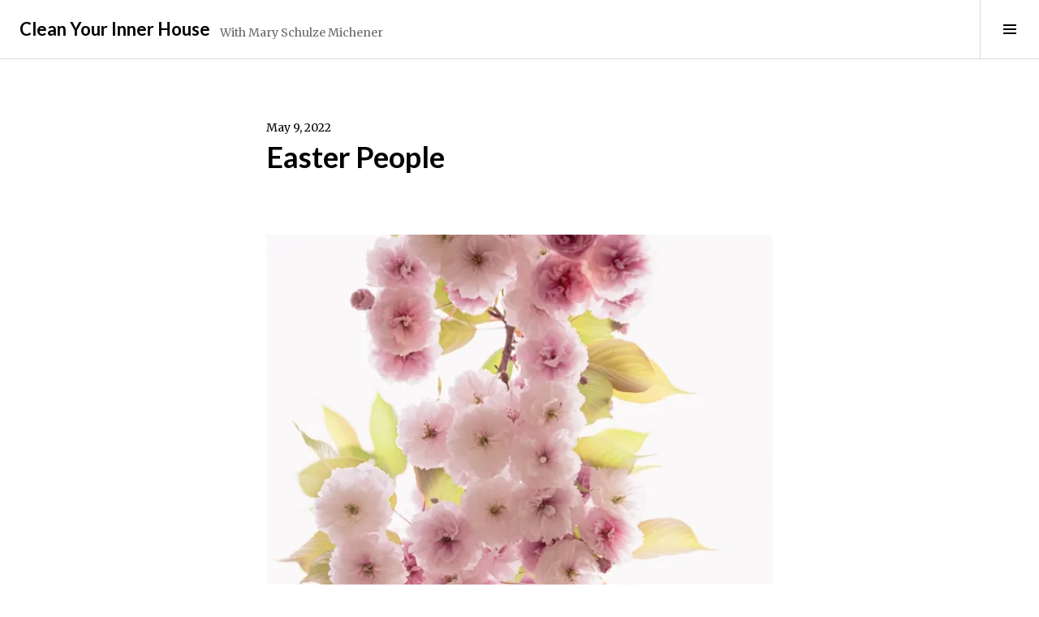

--- FILE ---
content_type: text/html; charset=UTF-8
request_url: https://marymichener.com/easter-people/
body_size: 18816
content:
<!DOCTYPE html>
<html dir="ltr" lang="en-US" prefix="og: https://ogp.me/ns#">
<head>
<meta charset="UTF-8">
<meta name="viewport" content="width=device-width, initial-scale=1">
<link rel="profile" href="http://gmpg.org/xfn/11">
<link rel="pingback" href="https://marymichener.com/xmlrpc.php">

<title>Easter People | Clean Your Inner House</title>

		<!-- All in One SEO 4.9.3 - aioseo.com -->
	<meta name="description" content="I focus in on the scriptures about His life, death and resurrection. Yet, within days of Easter being in the rear view, focusing on our call to be Easter people" />
	<meta name="robots" content="max-image-preview:large" />
	<meta name="author" content="Mary Michener"/>
	<meta name="keywords" content="faith" />
	<link rel="canonical" href="https://marymichener.com/easter-people/" />
	<meta name="generator" content="All in One SEO (AIOSEO) 4.9.3" />
		<meta property="og:locale" content="en_US" />
		<meta property="og:site_name" content="Clean Your Inner House | With Mary Schulze Michener" />
		<meta property="og:type" content="article" />
		<meta property="og:title" content="Easter People | Clean Your Inner House" />
		<meta property="og:description" content="I focus in on the scriptures about His life, death and resurrection. Yet, within days of Easter being in the rear view, focusing on our call to be Easter people begins to fade." />
		<meta property="og:url" content="https://marymichener.com/easter-people/" />
		<meta property="og:image" content="https://marymichener.com/wp-content/uploads/2022/04/6BCB9485-2952-40AF-BD37-8BFB74335DA0.jpeg" />
		<meta property="og:image:secure_url" content="https://marymichener.com/wp-content/uploads/2022/04/6BCB9485-2952-40AF-BD37-8BFB74335DA0.jpeg" />
		<meta property="og:image:width" content="853" />
		<meta property="og:image:height" content="1280" />
		<meta property="article:tag" content="#cleanyourinnerhouse" />
		<meta property="article:tag" content="#innercleaning" />
		<meta property="article:tag" content="#esater" />
		<meta property="article:tag" content="#jesus" />
		<meta property="article:tag" content="#calling" />
		<meta property="article:published_time" content="2022-05-09T11:59:00+00:00" />
		<meta property="article:modified_time" content="2022-04-27T02:00:45+00:00" />
		<meta property="article:publisher" content="https://Www.facebook.com/maryschulzemichener" />
		<meta name="twitter:card" content="summary" />
		<meta name="twitter:site" content="https://@marysmichener" />
		<meta name="twitter:title" content="Easter People | Clean Your Inner House" />
		<meta name="twitter:description" content="I focus in on the scriptures about His life, death and resurrection. Yet, within days of Easter being in the rear view, focusing on our call to be Easter people begins to fade." />
		<meta name="twitter:creator" content="https://@marysmichener" />
		<meta name="twitter:image" content="https://marymichener.com/wp-content/uploads/2022/04/6BCB9485-2952-40AF-BD37-8BFB74335DA0.jpeg" />
		<script type="application/ld+json" class="aioseo-schema">
			{"@context":"https:\/\/schema.org","@graph":[{"@type":"Article","@id":"https:\/\/marymichener.com\/easter-people\/#article","name":"Easter People | Clean Your Inner House","headline":"Easter People","author":{"@id":"https:\/\/marymichener.com\/author\/mary1225\/#author"},"publisher":{"@id":"https:\/\/marymichener.com\/#person"},"image":{"@type":"ImageObject","url":"https:\/\/i0.wp.com\/marymichener.com\/wp-content\/uploads\/2022\/04\/6BCB9485-2952-40AF-BD37-8BFB74335DA0.jpeg?fit=853%2C1280&ssl=1","@id":"https:\/\/marymichener.com\/easter-people\/#articleImage","width":853,"height":1280},"datePublished":"2022-05-09T06:59:00-05:00","dateModified":"2022-04-26T21:00:45-05:00","inLanguage":"en-US","mainEntityOfPage":{"@id":"https:\/\/marymichener.com\/easter-people\/#webpage"},"isPartOf":{"@id":"https:\/\/marymichener.com\/easter-people\/#webpage"},"articleSection":"Inner Cleaning, Faith"},{"@type":"BreadcrumbList","@id":"https:\/\/marymichener.com\/easter-people\/#breadcrumblist","itemListElement":[{"@type":"ListItem","@id":"https:\/\/marymichener.com#listItem","position":1,"name":"Home","item":"https:\/\/marymichener.com","nextItem":{"@type":"ListItem","@id":"https:\/\/marymichener.com\/category\/innercleaning\/#listItem","name":"Inner Cleaning"}},{"@type":"ListItem","@id":"https:\/\/marymichener.com\/category\/innercleaning\/#listItem","position":2,"name":"Inner Cleaning","item":"https:\/\/marymichener.com\/category\/innercleaning\/","nextItem":{"@type":"ListItem","@id":"https:\/\/marymichener.com\/easter-people\/#listItem","name":"Easter People"},"previousItem":{"@type":"ListItem","@id":"https:\/\/marymichener.com#listItem","name":"Home"}},{"@type":"ListItem","@id":"https:\/\/marymichener.com\/easter-people\/#listItem","position":3,"name":"Easter People","previousItem":{"@type":"ListItem","@id":"https:\/\/marymichener.com\/category\/innercleaning\/#listItem","name":"Inner Cleaning"}}]},{"@type":"Person","@id":"https:\/\/marymichener.com\/#person","name":"Mary Michener","sameAs":["https:\/\/Www.facebook.com\/maryschulzemichener","https:\/\/@marysmichener","https:\/\/instagram.com\/marysmich?igshid=YmMyMTA2M2Y="]},{"@type":"Person","@id":"https:\/\/marymichener.com\/author\/mary1225\/#author","url":"https:\/\/marymichener.com\/author\/mary1225\/","name":"Mary Michener","image":{"@type":"ImageObject","@id":"https:\/\/marymichener.com\/easter-people\/#authorImage","url":"https:\/\/secure.gravatar.com\/avatar\/ddb4f7b9b54ad29dbf46932ebbc99d6d537028a4eaa489b95ca099a0536516f8?s=96&d=identicon&r=pg","width":96,"height":96,"caption":"Mary Michener"}},{"@type":"WebPage","@id":"https:\/\/marymichener.com\/easter-people\/#webpage","url":"https:\/\/marymichener.com\/easter-people\/","name":"Easter People | Clean Your Inner House","description":"I focus in on the scriptures about His life, death and resurrection. Yet, within days of Easter being in the rear view, focusing on our call to be Easter people","inLanguage":"en-US","isPartOf":{"@id":"https:\/\/marymichener.com\/#website"},"breadcrumb":{"@id":"https:\/\/marymichener.com\/easter-people\/#breadcrumblist"},"author":{"@id":"https:\/\/marymichener.com\/author\/mary1225\/#author"},"creator":{"@id":"https:\/\/marymichener.com\/author\/mary1225\/#author"},"datePublished":"2022-05-09T06:59:00-05:00","dateModified":"2022-04-26T21:00:45-05:00"},{"@type":"WebSite","@id":"https:\/\/marymichener.com\/#website","url":"https:\/\/marymichener.com\/","name":"Clean Your Inner House","description":"With Mary Schulze Michener","inLanguage":"en-US","publisher":{"@id":"https:\/\/marymichener.com\/#person"}}]}
		</script>
		<!-- All in One SEO -->

<!-- Jetpack Site Verification Tags -->
<meta name="google-site-verification" content="nIse_j63mLi_DHDDbQfaKJeK4-ATN9xcj_hcYVfNZr4" />
<link rel='dns-prefetch' href='//secure.gravatar.com' />
<link rel='dns-prefetch' href='//platform-api.sharethis.com' />
<link rel='dns-prefetch' href='//stats.wp.com' />
<link rel='dns-prefetch' href='//fonts.googleapis.com' />
<link rel='dns-prefetch' href='//v0.wordpress.com' />
<link rel='dns-prefetch' href='//widgets.wp.com' />
<link rel='dns-prefetch' href='//s0.wp.com' />
<link rel='dns-prefetch' href='//0.gravatar.com' />
<link rel='dns-prefetch' href='//1.gravatar.com' />
<link rel='dns-prefetch' href='//2.gravatar.com' />
<link rel='dns-prefetch' href='//jetpack.wordpress.com' />
<link rel='dns-prefetch' href='//public-api.wordpress.com' />
<link rel='preconnect' href='//i0.wp.com' />
<link rel='preconnect' href='//c0.wp.com' />
<link rel="alternate" type="application/rss+xml" title="Clean Your Inner House &raquo; Feed" href="https://marymichener.com/feed/" />
<link rel="alternate" type="application/rss+xml" title="Clean Your Inner House &raquo; Comments Feed" href="https://marymichener.com/comments/feed/" />
<link rel="alternate" type="application/rss+xml" title="Clean Your Inner House &raquo; Easter People Comments Feed" href="https://marymichener.com/easter-people/feed/" />
<link rel="alternate" title="oEmbed (JSON)" type="application/json+oembed" href="https://marymichener.com/wp-json/oembed/1.0/embed?url=https%3A%2F%2Fmarymichener.com%2Feaster-people%2F" />
<link rel="alternate" title="oEmbed (XML)" type="text/xml+oembed" href="https://marymichener.com/wp-json/oembed/1.0/embed?url=https%3A%2F%2Fmarymichener.com%2Feaster-people%2F&#038;format=xml" />
<style id='wp-img-auto-sizes-contain-inline-css' type='text/css'>
img:is([sizes=auto i],[sizes^="auto," i]){contain-intrinsic-size:3000px 1500px}
/*# sourceURL=wp-img-auto-sizes-contain-inline-css */
</style>
<link rel='stylesheet' id='jetpack_related-posts-css' href='https://c0.wp.com/p/jetpack/15.4/modules/related-posts/related-posts.css' type='text/css' media='all' />
<style id='wp-emoji-styles-inline-css' type='text/css'>

	img.wp-smiley, img.emoji {
		display: inline !important;
		border: none !important;
		box-shadow: none !important;
		height: 1em !important;
		width: 1em !important;
		margin: 0 0.07em !important;
		vertical-align: -0.1em !important;
		background: none !important;
		padding: 0 !important;
	}
/*# sourceURL=wp-emoji-styles-inline-css */
</style>
<style id='wp-block-library-inline-css' type='text/css'>
:root{--wp-block-synced-color:#7a00df;--wp-block-synced-color--rgb:122,0,223;--wp-bound-block-color:var(--wp-block-synced-color);--wp-editor-canvas-background:#ddd;--wp-admin-theme-color:#007cba;--wp-admin-theme-color--rgb:0,124,186;--wp-admin-theme-color-darker-10:#006ba1;--wp-admin-theme-color-darker-10--rgb:0,107,160.5;--wp-admin-theme-color-darker-20:#005a87;--wp-admin-theme-color-darker-20--rgb:0,90,135;--wp-admin-border-width-focus:2px}@media (min-resolution:192dpi){:root{--wp-admin-border-width-focus:1.5px}}.wp-element-button{cursor:pointer}:root .has-very-light-gray-background-color{background-color:#eee}:root .has-very-dark-gray-background-color{background-color:#313131}:root .has-very-light-gray-color{color:#eee}:root .has-very-dark-gray-color{color:#313131}:root .has-vivid-green-cyan-to-vivid-cyan-blue-gradient-background{background:linear-gradient(135deg,#00d084,#0693e3)}:root .has-purple-crush-gradient-background{background:linear-gradient(135deg,#34e2e4,#4721fb 50%,#ab1dfe)}:root .has-hazy-dawn-gradient-background{background:linear-gradient(135deg,#faaca8,#dad0ec)}:root .has-subdued-olive-gradient-background{background:linear-gradient(135deg,#fafae1,#67a671)}:root .has-atomic-cream-gradient-background{background:linear-gradient(135deg,#fdd79a,#004a59)}:root .has-nightshade-gradient-background{background:linear-gradient(135deg,#330968,#31cdcf)}:root .has-midnight-gradient-background{background:linear-gradient(135deg,#020381,#2874fc)}:root{--wp--preset--font-size--normal:16px;--wp--preset--font-size--huge:42px}.has-regular-font-size{font-size:1em}.has-larger-font-size{font-size:2.625em}.has-normal-font-size{font-size:var(--wp--preset--font-size--normal)}.has-huge-font-size{font-size:var(--wp--preset--font-size--huge)}.has-text-align-center{text-align:center}.has-text-align-left{text-align:left}.has-text-align-right{text-align:right}.has-fit-text{white-space:nowrap!important}#end-resizable-editor-section{display:none}.aligncenter{clear:both}.items-justified-left{justify-content:flex-start}.items-justified-center{justify-content:center}.items-justified-right{justify-content:flex-end}.items-justified-space-between{justify-content:space-between}.screen-reader-text{border:0;clip-path:inset(50%);height:1px;margin:-1px;overflow:hidden;padding:0;position:absolute;width:1px;word-wrap:normal!important}.screen-reader-text:focus{background-color:#ddd;clip-path:none;color:#444;display:block;font-size:1em;height:auto;left:5px;line-height:normal;padding:15px 23px 14px;text-decoration:none;top:5px;width:auto;z-index:100000}html :where(.has-border-color){border-style:solid}html :where([style*=border-top-color]){border-top-style:solid}html :where([style*=border-right-color]){border-right-style:solid}html :where([style*=border-bottom-color]){border-bottom-style:solid}html :where([style*=border-left-color]){border-left-style:solid}html :where([style*=border-width]){border-style:solid}html :where([style*=border-top-width]){border-top-style:solid}html :where([style*=border-right-width]){border-right-style:solid}html :where([style*=border-bottom-width]){border-bottom-style:solid}html :where([style*=border-left-width]){border-left-style:solid}html :where(img[class*=wp-image-]){height:auto;max-width:100%}:where(figure){margin:0 0 1em}html :where(.is-position-sticky){--wp-admin--admin-bar--position-offset:var(--wp-admin--admin-bar--height,0px)}@media screen and (max-width:600px){html :where(.is-position-sticky){--wp-admin--admin-bar--position-offset:0px}}

/*# sourceURL=wp-block-library-inline-css */
</style><style id='wp-block-image-inline-css' type='text/css'>
.wp-block-image>a,.wp-block-image>figure>a{display:inline-block}.wp-block-image img{box-sizing:border-box;height:auto;max-width:100%;vertical-align:bottom}@media not (prefers-reduced-motion){.wp-block-image img.hide{visibility:hidden}.wp-block-image img.show{animation:show-content-image .4s}}.wp-block-image[style*=border-radius] img,.wp-block-image[style*=border-radius]>a{border-radius:inherit}.wp-block-image.has-custom-border img{box-sizing:border-box}.wp-block-image.aligncenter{text-align:center}.wp-block-image.alignfull>a,.wp-block-image.alignwide>a{width:100%}.wp-block-image.alignfull img,.wp-block-image.alignwide img{height:auto;width:100%}.wp-block-image .aligncenter,.wp-block-image .alignleft,.wp-block-image .alignright,.wp-block-image.aligncenter,.wp-block-image.alignleft,.wp-block-image.alignright{display:table}.wp-block-image .aligncenter>figcaption,.wp-block-image .alignleft>figcaption,.wp-block-image .alignright>figcaption,.wp-block-image.aligncenter>figcaption,.wp-block-image.alignleft>figcaption,.wp-block-image.alignright>figcaption{caption-side:bottom;display:table-caption}.wp-block-image .alignleft{float:left;margin:.5em 1em .5em 0}.wp-block-image .alignright{float:right;margin:.5em 0 .5em 1em}.wp-block-image .aligncenter{margin-left:auto;margin-right:auto}.wp-block-image :where(figcaption){margin-bottom:1em;margin-top:.5em}.wp-block-image.is-style-circle-mask img{border-radius:9999px}@supports ((-webkit-mask-image:none) or (mask-image:none)) or (-webkit-mask-image:none){.wp-block-image.is-style-circle-mask img{border-radius:0;-webkit-mask-image:url('data:image/svg+xml;utf8,<svg viewBox="0 0 100 100" xmlns="http://www.w3.org/2000/svg"><circle cx="50" cy="50" r="50"/></svg>');mask-image:url('data:image/svg+xml;utf8,<svg viewBox="0 0 100 100" xmlns="http://www.w3.org/2000/svg"><circle cx="50" cy="50" r="50"/></svg>');mask-mode:alpha;-webkit-mask-position:center;mask-position:center;-webkit-mask-repeat:no-repeat;mask-repeat:no-repeat;-webkit-mask-size:contain;mask-size:contain}}:root :where(.wp-block-image.is-style-rounded img,.wp-block-image .is-style-rounded img){border-radius:9999px}.wp-block-image figure{margin:0}.wp-lightbox-container{display:flex;flex-direction:column;position:relative}.wp-lightbox-container img{cursor:zoom-in}.wp-lightbox-container img:hover+button{opacity:1}.wp-lightbox-container button{align-items:center;backdrop-filter:blur(16px) saturate(180%);background-color:#5a5a5a40;border:none;border-radius:4px;cursor:zoom-in;display:flex;height:20px;justify-content:center;opacity:0;padding:0;position:absolute;right:16px;text-align:center;top:16px;width:20px;z-index:100}@media not (prefers-reduced-motion){.wp-lightbox-container button{transition:opacity .2s ease}}.wp-lightbox-container button:focus-visible{outline:3px auto #5a5a5a40;outline:3px auto -webkit-focus-ring-color;outline-offset:3px}.wp-lightbox-container button:hover{cursor:pointer;opacity:1}.wp-lightbox-container button:focus{opacity:1}.wp-lightbox-container button:focus,.wp-lightbox-container button:hover,.wp-lightbox-container button:not(:hover):not(:active):not(.has-background){background-color:#5a5a5a40;border:none}.wp-lightbox-overlay{box-sizing:border-box;cursor:zoom-out;height:100vh;left:0;overflow:hidden;position:fixed;top:0;visibility:hidden;width:100%;z-index:100000}.wp-lightbox-overlay .close-button{align-items:center;cursor:pointer;display:flex;justify-content:center;min-height:40px;min-width:40px;padding:0;position:absolute;right:calc(env(safe-area-inset-right) + 16px);top:calc(env(safe-area-inset-top) + 16px);z-index:5000000}.wp-lightbox-overlay .close-button:focus,.wp-lightbox-overlay .close-button:hover,.wp-lightbox-overlay .close-button:not(:hover):not(:active):not(.has-background){background:none;border:none}.wp-lightbox-overlay .lightbox-image-container{height:var(--wp--lightbox-container-height);left:50%;overflow:hidden;position:absolute;top:50%;transform:translate(-50%,-50%);transform-origin:top left;width:var(--wp--lightbox-container-width);z-index:9999999999}.wp-lightbox-overlay .wp-block-image{align-items:center;box-sizing:border-box;display:flex;height:100%;justify-content:center;margin:0;position:relative;transform-origin:0 0;width:100%;z-index:3000000}.wp-lightbox-overlay .wp-block-image img{height:var(--wp--lightbox-image-height);min-height:var(--wp--lightbox-image-height);min-width:var(--wp--lightbox-image-width);width:var(--wp--lightbox-image-width)}.wp-lightbox-overlay .wp-block-image figcaption{display:none}.wp-lightbox-overlay button{background:none;border:none}.wp-lightbox-overlay .scrim{background-color:#fff;height:100%;opacity:.9;position:absolute;width:100%;z-index:2000000}.wp-lightbox-overlay.active{visibility:visible}@media not (prefers-reduced-motion){.wp-lightbox-overlay.active{animation:turn-on-visibility .25s both}.wp-lightbox-overlay.active img{animation:turn-on-visibility .35s both}.wp-lightbox-overlay.show-closing-animation:not(.active){animation:turn-off-visibility .35s both}.wp-lightbox-overlay.show-closing-animation:not(.active) img{animation:turn-off-visibility .25s both}.wp-lightbox-overlay.zoom.active{animation:none;opacity:1;visibility:visible}.wp-lightbox-overlay.zoom.active .lightbox-image-container{animation:lightbox-zoom-in .4s}.wp-lightbox-overlay.zoom.active .lightbox-image-container img{animation:none}.wp-lightbox-overlay.zoom.active .scrim{animation:turn-on-visibility .4s forwards}.wp-lightbox-overlay.zoom.show-closing-animation:not(.active){animation:none}.wp-lightbox-overlay.zoom.show-closing-animation:not(.active) .lightbox-image-container{animation:lightbox-zoom-out .4s}.wp-lightbox-overlay.zoom.show-closing-animation:not(.active) .lightbox-image-container img{animation:none}.wp-lightbox-overlay.zoom.show-closing-animation:not(.active) .scrim{animation:turn-off-visibility .4s forwards}}@keyframes show-content-image{0%{visibility:hidden}99%{visibility:hidden}to{visibility:visible}}@keyframes turn-on-visibility{0%{opacity:0}to{opacity:1}}@keyframes turn-off-visibility{0%{opacity:1;visibility:visible}99%{opacity:0;visibility:visible}to{opacity:0;visibility:hidden}}@keyframes lightbox-zoom-in{0%{transform:translate(calc((-100vw + var(--wp--lightbox-scrollbar-width))/2 + var(--wp--lightbox-initial-left-position)),calc(-50vh + var(--wp--lightbox-initial-top-position))) scale(var(--wp--lightbox-scale))}to{transform:translate(-50%,-50%) scale(1)}}@keyframes lightbox-zoom-out{0%{transform:translate(-50%,-50%) scale(1);visibility:visible}99%{visibility:visible}to{transform:translate(calc((-100vw + var(--wp--lightbox-scrollbar-width))/2 + var(--wp--lightbox-initial-left-position)),calc(-50vh + var(--wp--lightbox-initial-top-position))) scale(var(--wp--lightbox-scale));visibility:hidden}}
/*# sourceURL=https://c0.wp.com/c/6.9/wp-includes/blocks/image/style.min.css */
</style>
<style id='wp-block-paragraph-inline-css' type='text/css'>
.is-small-text{font-size:.875em}.is-regular-text{font-size:1em}.is-large-text{font-size:2.25em}.is-larger-text{font-size:3em}.has-drop-cap:not(:focus):first-letter{float:left;font-size:8.4em;font-style:normal;font-weight:100;line-height:.68;margin:.05em .1em 0 0;text-transform:uppercase}body.rtl .has-drop-cap:not(:focus):first-letter{float:none;margin-left:.1em}p.has-drop-cap.has-background{overflow:hidden}:root :where(p.has-background){padding:1.25em 2.375em}:where(p.has-text-color:not(.has-link-color)) a{color:inherit}p.has-text-align-left[style*="writing-mode:vertical-lr"],p.has-text-align-right[style*="writing-mode:vertical-rl"]{rotate:180deg}
/*# sourceURL=https://c0.wp.com/c/6.9/wp-includes/blocks/paragraph/style.min.css */
</style>
<style id='global-styles-inline-css' type='text/css'>
:root{--wp--preset--aspect-ratio--square: 1;--wp--preset--aspect-ratio--4-3: 4/3;--wp--preset--aspect-ratio--3-4: 3/4;--wp--preset--aspect-ratio--3-2: 3/2;--wp--preset--aspect-ratio--2-3: 2/3;--wp--preset--aspect-ratio--16-9: 16/9;--wp--preset--aspect-ratio--9-16: 9/16;--wp--preset--color--black: #000000;--wp--preset--color--cyan-bluish-gray: #abb8c3;--wp--preset--color--white: #ffffff;--wp--preset--color--pale-pink: #f78da7;--wp--preset--color--vivid-red: #cf2e2e;--wp--preset--color--luminous-vivid-orange: #ff6900;--wp--preset--color--luminous-vivid-amber: #fcb900;--wp--preset--color--light-green-cyan: #7bdcb5;--wp--preset--color--vivid-green-cyan: #00d084;--wp--preset--color--pale-cyan-blue: #8ed1fc;--wp--preset--color--vivid-cyan-blue: #0693e3;--wp--preset--color--vivid-purple: #9b51e0;--wp--preset--gradient--vivid-cyan-blue-to-vivid-purple: linear-gradient(135deg,rgb(6,147,227) 0%,rgb(155,81,224) 100%);--wp--preset--gradient--light-green-cyan-to-vivid-green-cyan: linear-gradient(135deg,rgb(122,220,180) 0%,rgb(0,208,130) 100%);--wp--preset--gradient--luminous-vivid-amber-to-luminous-vivid-orange: linear-gradient(135deg,rgb(252,185,0) 0%,rgb(255,105,0) 100%);--wp--preset--gradient--luminous-vivid-orange-to-vivid-red: linear-gradient(135deg,rgb(255,105,0) 0%,rgb(207,46,46) 100%);--wp--preset--gradient--very-light-gray-to-cyan-bluish-gray: linear-gradient(135deg,rgb(238,238,238) 0%,rgb(169,184,195) 100%);--wp--preset--gradient--cool-to-warm-spectrum: linear-gradient(135deg,rgb(74,234,220) 0%,rgb(151,120,209) 20%,rgb(207,42,186) 40%,rgb(238,44,130) 60%,rgb(251,105,98) 80%,rgb(254,248,76) 100%);--wp--preset--gradient--blush-light-purple: linear-gradient(135deg,rgb(255,206,236) 0%,rgb(152,150,240) 100%);--wp--preset--gradient--blush-bordeaux: linear-gradient(135deg,rgb(254,205,165) 0%,rgb(254,45,45) 50%,rgb(107,0,62) 100%);--wp--preset--gradient--luminous-dusk: linear-gradient(135deg,rgb(255,203,112) 0%,rgb(199,81,192) 50%,rgb(65,88,208) 100%);--wp--preset--gradient--pale-ocean: linear-gradient(135deg,rgb(255,245,203) 0%,rgb(182,227,212) 50%,rgb(51,167,181) 100%);--wp--preset--gradient--electric-grass: linear-gradient(135deg,rgb(202,248,128) 0%,rgb(113,206,126) 100%);--wp--preset--gradient--midnight: linear-gradient(135deg,rgb(2,3,129) 0%,rgb(40,116,252) 100%);--wp--preset--font-size--small: 13px;--wp--preset--font-size--medium: 20px;--wp--preset--font-size--large: 36px;--wp--preset--font-size--x-large: 42px;--wp--preset--spacing--20: 0.44rem;--wp--preset--spacing--30: 0.67rem;--wp--preset--spacing--40: 1rem;--wp--preset--spacing--50: 1.5rem;--wp--preset--spacing--60: 2.25rem;--wp--preset--spacing--70: 3.38rem;--wp--preset--spacing--80: 5.06rem;--wp--preset--shadow--natural: 6px 6px 9px rgba(0, 0, 0, 0.2);--wp--preset--shadow--deep: 12px 12px 50px rgba(0, 0, 0, 0.4);--wp--preset--shadow--sharp: 6px 6px 0px rgba(0, 0, 0, 0.2);--wp--preset--shadow--outlined: 6px 6px 0px -3px rgb(255, 255, 255), 6px 6px rgb(0, 0, 0);--wp--preset--shadow--crisp: 6px 6px 0px rgb(0, 0, 0);}:where(.is-layout-flex){gap: 0.5em;}:where(.is-layout-grid){gap: 0.5em;}body .is-layout-flex{display: flex;}.is-layout-flex{flex-wrap: wrap;align-items: center;}.is-layout-flex > :is(*, div){margin: 0;}body .is-layout-grid{display: grid;}.is-layout-grid > :is(*, div){margin: 0;}:where(.wp-block-columns.is-layout-flex){gap: 2em;}:where(.wp-block-columns.is-layout-grid){gap: 2em;}:where(.wp-block-post-template.is-layout-flex){gap: 1.25em;}:where(.wp-block-post-template.is-layout-grid){gap: 1.25em;}.has-black-color{color: var(--wp--preset--color--black) !important;}.has-cyan-bluish-gray-color{color: var(--wp--preset--color--cyan-bluish-gray) !important;}.has-white-color{color: var(--wp--preset--color--white) !important;}.has-pale-pink-color{color: var(--wp--preset--color--pale-pink) !important;}.has-vivid-red-color{color: var(--wp--preset--color--vivid-red) !important;}.has-luminous-vivid-orange-color{color: var(--wp--preset--color--luminous-vivid-orange) !important;}.has-luminous-vivid-amber-color{color: var(--wp--preset--color--luminous-vivid-amber) !important;}.has-light-green-cyan-color{color: var(--wp--preset--color--light-green-cyan) !important;}.has-vivid-green-cyan-color{color: var(--wp--preset--color--vivid-green-cyan) !important;}.has-pale-cyan-blue-color{color: var(--wp--preset--color--pale-cyan-blue) !important;}.has-vivid-cyan-blue-color{color: var(--wp--preset--color--vivid-cyan-blue) !important;}.has-vivid-purple-color{color: var(--wp--preset--color--vivid-purple) !important;}.has-black-background-color{background-color: var(--wp--preset--color--black) !important;}.has-cyan-bluish-gray-background-color{background-color: var(--wp--preset--color--cyan-bluish-gray) !important;}.has-white-background-color{background-color: var(--wp--preset--color--white) !important;}.has-pale-pink-background-color{background-color: var(--wp--preset--color--pale-pink) !important;}.has-vivid-red-background-color{background-color: var(--wp--preset--color--vivid-red) !important;}.has-luminous-vivid-orange-background-color{background-color: var(--wp--preset--color--luminous-vivid-orange) !important;}.has-luminous-vivid-amber-background-color{background-color: var(--wp--preset--color--luminous-vivid-amber) !important;}.has-light-green-cyan-background-color{background-color: var(--wp--preset--color--light-green-cyan) !important;}.has-vivid-green-cyan-background-color{background-color: var(--wp--preset--color--vivid-green-cyan) !important;}.has-pale-cyan-blue-background-color{background-color: var(--wp--preset--color--pale-cyan-blue) !important;}.has-vivid-cyan-blue-background-color{background-color: var(--wp--preset--color--vivid-cyan-blue) !important;}.has-vivid-purple-background-color{background-color: var(--wp--preset--color--vivid-purple) !important;}.has-black-border-color{border-color: var(--wp--preset--color--black) !important;}.has-cyan-bluish-gray-border-color{border-color: var(--wp--preset--color--cyan-bluish-gray) !important;}.has-white-border-color{border-color: var(--wp--preset--color--white) !important;}.has-pale-pink-border-color{border-color: var(--wp--preset--color--pale-pink) !important;}.has-vivid-red-border-color{border-color: var(--wp--preset--color--vivid-red) !important;}.has-luminous-vivid-orange-border-color{border-color: var(--wp--preset--color--luminous-vivid-orange) !important;}.has-luminous-vivid-amber-border-color{border-color: var(--wp--preset--color--luminous-vivid-amber) !important;}.has-light-green-cyan-border-color{border-color: var(--wp--preset--color--light-green-cyan) !important;}.has-vivid-green-cyan-border-color{border-color: var(--wp--preset--color--vivid-green-cyan) !important;}.has-pale-cyan-blue-border-color{border-color: var(--wp--preset--color--pale-cyan-blue) !important;}.has-vivid-cyan-blue-border-color{border-color: var(--wp--preset--color--vivid-cyan-blue) !important;}.has-vivid-purple-border-color{border-color: var(--wp--preset--color--vivid-purple) !important;}.has-vivid-cyan-blue-to-vivid-purple-gradient-background{background: var(--wp--preset--gradient--vivid-cyan-blue-to-vivid-purple) !important;}.has-light-green-cyan-to-vivid-green-cyan-gradient-background{background: var(--wp--preset--gradient--light-green-cyan-to-vivid-green-cyan) !important;}.has-luminous-vivid-amber-to-luminous-vivid-orange-gradient-background{background: var(--wp--preset--gradient--luminous-vivid-amber-to-luminous-vivid-orange) !important;}.has-luminous-vivid-orange-to-vivid-red-gradient-background{background: var(--wp--preset--gradient--luminous-vivid-orange-to-vivid-red) !important;}.has-very-light-gray-to-cyan-bluish-gray-gradient-background{background: var(--wp--preset--gradient--very-light-gray-to-cyan-bluish-gray) !important;}.has-cool-to-warm-spectrum-gradient-background{background: var(--wp--preset--gradient--cool-to-warm-spectrum) !important;}.has-blush-light-purple-gradient-background{background: var(--wp--preset--gradient--blush-light-purple) !important;}.has-blush-bordeaux-gradient-background{background: var(--wp--preset--gradient--blush-bordeaux) !important;}.has-luminous-dusk-gradient-background{background: var(--wp--preset--gradient--luminous-dusk) !important;}.has-pale-ocean-gradient-background{background: var(--wp--preset--gradient--pale-ocean) !important;}.has-electric-grass-gradient-background{background: var(--wp--preset--gradient--electric-grass) !important;}.has-midnight-gradient-background{background: var(--wp--preset--gradient--midnight) !important;}.has-small-font-size{font-size: var(--wp--preset--font-size--small) !important;}.has-medium-font-size{font-size: var(--wp--preset--font-size--medium) !important;}.has-large-font-size{font-size: var(--wp--preset--font-size--large) !important;}.has-x-large-font-size{font-size: var(--wp--preset--font-size--x-large) !important;}
/*# sourceURL=global-styles-inline-css */
</style>

<style id='classic-theme-styles-inline-css' type='text/css'>
/*! This file is auto-generated */
.wp-block-button__link{color:#fff;background-color:#32373c;border-radius:9999px;box-shadow:none;text-decoration:none;padding:calc(.667em + 2px) calc(1.333em + 2px);font-size:1.125em}.wp-block-file__button{background:#32373c;color:#fff;text-decoration:none}
/*# sourceURL=/wp-includes/css/classic-themes.min.css */
</style>
<link rel='stylesheet' id='genericons-css' href='https://c0.wp.com/p/jetpack/15.4/_inc/genericons/genericons/genericons.css' type='text/css' media='all' />
<link rel='stylesheet' id='boardwalk-lato-merriweather-css' href='https://fonts.googleapis.com/css?family=Lato%3A400%2C700%2C400italic%2C700italic%7CMerriweather%3A400%2C700italic%2C700%2C400italic&#038;subset=latin%2Clatin-ext&#038;ver=6.9' type='text/css' media='all' />
<link rel='stylesheet' id='boardwalk-source-code-pro-css' href='https://fonts.googleapis.com/css?family=Source+Code+Pro%3A400%2C700&#038;subset=latin%2Clatin-ext&#038;ver=6.9' type='text/css' media='all' />
<link rel='stylesheet' id='boardwalk-style-css' href='https://marymichener.com/wp-content/themes/boardwalk-wpcom/style.css?ver=6.9' type='text/css' media='all' />
<link rel='stylesheet' id='jetpack_likes-css' href='https://c0.wp.com/p/jetpack/15.4/modules/likes/style.css' type='text/css' media='all' />
<link rel='stylesheet' id='jetpack-subscriptions-css' href='https://c0.wp.com/p/jetpack/15.4/_inc/build/subscriptions/subscriptions.min.css' type='text/css' media='all' />
<link rel='stylesheet' id='sharedaddy-css' href='https://c0.wp.com/p/jetpack/15.4/modules/sharedaddy/sharing.css' type='text/css' media='all' />
<link rel='stylesheet' id='social-logos-css' href='https://c0.wp.com/p/jetpack/15.4/_inc/social-logos/social-logos.min.css' type='text/css' media='all' />
<script type="text/javascript" id="jetpack_related-posts-js-extra">
/* <![CDATA[ */
var related_posts_js_options = {"post_heading":"h4"};
//# sourceURL=jetpack_related-posts-js-extra
/* ]]> */
</script>
<script type="text/javascript" src="https://c0.wp.com/p/jetpack/15.4/_inc/build/related-posts/related-posts.min.js" id="jetpack_related-posts-js"></script>
<script type="text/javascript" src="https://c0.wp.com/c/6.9/wp-includes/js/jquery/jquery.min.js" id="jquery-core-js"></script>
<script type="text/javascript" src="https://c0.wp.com/c/6.9/wp-includes/js/jquery/jquery-migrate.min.js" id="jquery-migrate-js"></script>
<script type="text/javascript" src="//platform-api.sharethis.com/js/sharethis.js#source=googleanalytics-wordpress#product=ga" id="googleanalytics-platform-sharethis-js"></script>
<link rel="https://api.w.org/" href="https://marymichener.com/wp-json/" /><link rel="alternate" title="JSON" type="application/json" href="https://marymichener.com/wp-json/wp/v2/posts/4820" /><link rel="EditURI" type="application/rsd+xml" title="RSD" href="https://marymichener.com/xmlrpc.php?rsd" />
<meta name="generator" content="WordPress 6.9" />
<link rel='shortlink' href='https://wp.me/p33FFb-1fK' />
	<style>img#wpstats{display:none}</style>
		<style type="text/css">.recentcomments a{display:inline !important;padding:0 !important;margin:0 !important;}</style><link rel='stylesheet' id='jetpack-swiper-library-css' href='https://c0.wp.com/p/jetpack/15.4/_inc/blocks/swiper.css' type='text/css' media='all' />
<link rel='stylesheet' id='jetpack-carousel-css' href='https://c0.wp.com/p/jetpack/15.4/modules/carousel/jetpack-carousel.css' type='text/css' media='all' />
<link rel='stylesheet' id='jetpack-slideshow-css' href='https://c0.wp.com/p/jetpack/15.4/modules/shortcodes/css/slideshow-shortcode.min.css' type='text/css' media='all' />
<link rel='stylesheet' id='jetpack-top-posts-widget-css' href='https://c0.wp.com/p/jetpack/15.4/modules/widgets/top-posts/style.css' type='text/css' media='all' />
</head>

<body class="wp-singular post-template-default single single-post postid-4820 single-format-standard wp-theme-boardwalk-wpcom filter-on title-with-content has-sidebar">
<div id="page" class="hfeed site">
	<a class="skip-link screen-reader-text" href="#content">Skip to content</a>

	<header id="masthead" class="site-header" role="banner">
		<div class="site-branding">
			<a href="https://marymichener.com/" class="site-logo-link" rel="home" itemprop="url"></a>			<div class="clear">
				<h1 class="site-title"><a href="https://marymichener.com/" rel="home">Clean Your Inner House</a></h1>
				<h2 class="site-description">With Mary Schulze Michener</h2>
			</div>
		</div><!-- .site-branding -->
					<button class="sidebar-toggle" aria-expanded="false" ><span class="screen-reader-text">Toggle Sidebar</span></button>
			</header><!-- #masthead -->

	<div id="content" class="site-content">

	<div id="primary" class="content-area">
		<main id="main" class="site-main" role="main">

		
			
<article id="post-4820" class="post-4820 post type-post status-publish format-standard hentry category-innercleaning tag-faith">
	
	<header class="entry-header">
		<div class="entry-meta">
			<span class="posted-on"><time class="entry-date published" datetime="2022-05-09T06:59:00-05:00">May 9, 2022</time><time class="updated" datetime="2022-04-26T21:00:45-05:00">April 26, 2022</time></span>		</div><!-- .entry-meta -->
		<h1 class="entry-title">Easter People</h1>	</header><!-- .entry-header -->

	<div class="entry-content">
		
<div class="wp-block-image is-style-default"><figure class="aligncenter size-large"><img data-recalc-dims="1" decoding="async" width="682" height="1024" data-attachment-id="4821" data-permalink="https://marymichener.com/easter-people/6bcb9485-2952-40af-bd37-8bfb74335da0/" data-orig-file="https://i0.wp.com/marymichener.com/wp-content/uploads/2022/04/6BCB9485-2952-40AF-BD37-8BFB74335DA0.jpeg?fit=853%2C1280&amp;ssl=1" data-orig-size="853,1280" data-comments-opened="1" data-image-meta="{&quot;aperture&quot;:&quot;0&quot;,&quot;credit&quot;:&quot;&quot;,&quot;camera&quot;:&quot;&quot;,&quot;caption&quot;:&quot;&quot;,&quot;created_timestamp&quot;:&quot;0&quot;,&quot;copyright&quot;:&quot;&quot;,&quot;focal_length&quot;:&quot;0&quot;,&quot;iso&quot;:&quot;0&quot;,&quot;shutter_speed&quot;:&quot;0&quot;,&quot;title&quot;:&quot;&quot;,&quot;orientation&quot;:&quot;1&quot;}" data-image-title="6BCB9485-2952-40AF-BD37-8BFB74335DA0" data-image-description="" data-image-caption="" data-medium-file="https://i0.wp.com/marymichener.com/wp-content/uploads/2022/04/6BCB9485-2952-40AF-BD37-8BFB74335DA0.jpeg?fit=200%2C300&amp;ssl=1" data-large-file="https://i0.wp.com/marymichener.com/wp-content/uploads/2022/04/6BCB9485-2952-40AF-BD37-8BFB74335DA0.jpeg?fit=682%2C1024&amp;ssl=1" src="https://i0.wp.com/marymichener.com/wp-content/uploads/2022/04/6BCB9485-2952-40AF-BD37-8BFB74335DA0.jpeg?resize=682%2C1024&#038;ssl=1" alt="Easter People" class="wp-image-4821" srcset="https://i0.wp.com/marymichener.com/wp-content/uploads/2022/04/6BCB9485-2952-40AF-BD37-8BFB74335DA0.jpeg?resize=682%2C1024&amp;ssl=1 682w, https://i0.wp.com/marymichener.com/wp-content/uploads/2022/04/6BCB9485-2952-40AF-BD37-8BFB74335DA0.jpeg?resize=200%2C300&amp;ssl=1 200w, https://i0.wp.com/marymichener.com/wp-content/uploads/2022/04/6BCB9485-2952-40AF-BD37-8BFB74335DA0.jpeg?resize=768%2C1152&amp;ssl=1 768w, https://i0.wp.com/marymichener.com/wp-content/uploads/2022/04/6BCB9485-2952-40AF-BD37-8BFB74335DA0.jpeg?resize=64%2C96&amp;ssl=1 64w, https://i0.wp.com/marymichener.com/wp-content/uploads/2022/04/6BCB9485-2952-40AF-BD37-8BFB74335DA0.jpeg?w=853&amp;ssl=1 853w" sizes="(max-width: 682px) 100vw, 682px" /></figure></div>



<p>In the weeks prior to Easter, I focus in on Jesus more intently than any other time of the year. I focus in on the scriptures about His life, death and resurrection. Yet, within days of Easter being in the rear view, focusing on our call to be <strong>Easter people</strong> begins to fade.</p>



<p class="has-background" style="background-color:#d0dce9"><em><sup>15 </sup>When they had finished eating, Jesus said to Simon Peter, “Simon son of John, do you love me more than these?” “Yes, Lord,” he said, “you know that I love you.” Jesus said, “Feed my lambs.” <sup>16 </sup>Again Jesus said, “Simon son of John, do you love me?” He answered, “Yes, Lord, you know that I love you.” Jesus said, “Take care of my sheep.” <sup>17 </sup>The third time he said to him, “Simon son of John, do you love me?” Peter was hurt because Jesus asked him the third time, “Do you love me?” He said, “Lord, you know all things; you know that I love you.” Jesus said, “Feed my sheep. (<a href="https://www.biblegateway.com/passage/?search=John%2021&amp;version=NIV;MSG">John 21:15-17 NIV</a>)</em></p>



<p>This scripture is Jesus responding to Peter after he denied Him three times. It was intentional that Jesus asks Peter three times. It also emphasizes to me the call we have as <strong>Easter people</strong> to feed His sheep, to serve others, to show love to all. </p>



<p>I have always separated my “work” life from my ”ministry” life. I have always seen the mission of working at a Christian university, and felt called to work their. But, I didn’t see it as ministry. I had it wrong. All aspects of my life should be ministry. This new view of my ”work” has given it more life, more importance. I bring a different type of energy to the call. I’m feeding sheep. </p>



<p>It is easy to separate out aspects of our lives, to compartmentalize what we do in worship and prayer from day to day living. It’s easy to focus on spending time with God, doing devotionals, reading scripture over feeding sheep. We are called to be <strong>Easter people</strong>. We are called to feed sheep.</p>



<p>Do you compartmentalize your life? Are you feeding sheep? How is the call of being Easter people impacting your “work?” Share your experience here and breathe life and bring hope to others.</p>
<div class="sharedaddy sd-sharing-enabled"><div class="robots-nocontent sd-block sd-social sd-social-icon-text sd-sharing"><h3 class="sd-title">Share this:</h3><div class="sd-content"><ul><li class="share-facebook"><a rel="nofollow noopener noreferrer"
				data-shared="sharing-facebook-4820"
				class="share-facebook sd-button share-icon"
				href="https://marymichener.com/easter-people/?share=facebook"
				target="_blank"
				aria-labelledby="sharing-facebook-4820"
				>
				<span id="sharing-facebook-4820" hidden>Click to share on Facebook (Opens in new window)</span>
				<span>Facebook</span>
			</a></li><li class="share-email"><a rel="nofollow noopener noreferrer"
				data-shared="sharing-email-4820"
				class="share-email sd-button share-icon"
				href="mailto:?subject=%5BShared%20Post%5D%20Easter%20People&#038;body=https%3A%2F%2Fmarymichener.com%2Feaster-people%2F&#038;share=email"
				target="_blank"
				aria-labelledby="sharing-email-4820"
				data-email-share-error-title="Do you have email set up?" data-email-share-error-text="If you&#039;re having problems sharing via email, you might not have email set up for your browser. You may need to create a new email yourself." data-email-share-nonce="32be51a52c" data-email-share-track-url="https://marymichener.com/easter-people/?share=email">
				<span id="sharing-email-4820" hidden>Click to email a link to a friend (Opens in new window)</span>
				<span>Email</span>
			</a></li><li class="share-twitter"><a rel="nofollow noopener noreferrer"
				data-shared="sharing-twitter-4820"
				class="share-twitter sd-button share-icon"
				href="https://marymichener.com/easter-people/?share=twitter"
				target="_blank"
				aria-labelledby="sharing-twitter-4820"
				>
				<span id="sharing-twitter-4820" hidden>Click to share on X (Opens in new window)</span>
				<span>X</span>
			</a></li><li class="share-linkedin"><a rel="nofollow noopener noreferrer"
				data-shared="sharing-linkedin-4820"
				class="share-linkedin sd-button share-icon"
				href="https://marymichener.com/easter-people/?share=linkedin"
				target="_blank"
				aria-labelledby="sharing-linkedin-4820"
				>
				<span id="sharing-linkedin-4820" hidden>Click to share on LinkedIn (Opens in new window)</span>
				<span>LinkedIn</span>
			</a></li><li class="share-pinterest"><a rel="nofollow noopener noreferrer"
				data-shared="sharing-pinterest-4820"
				class="share-pinterest sd-button share-icon"
				href="https://marymichener.com/easter-people/?share=pinterest"
				target="_blank"
				aria-labelledby="sharing-pinterest-4820"
				>
				<span id="sharing-pinterest-4820" hidden>Click to share on Pinterest (Opens in new window)</span>
				<span>Pinterest</span>
			</a></li><li class="share-print"><a rel="nofollow noopener noreferrer"
				data-shared="sharing-print-4820"
				class="share-print sd-button share-icon"
				href="https://marymichener.com/easter-people/#print?share=print"
				target="_blank"
				aria-labelledby="sharing-print-4820"
				>
				<span id="sharing-print-4820" hidden>Click to print (Opens in new window)</span>
				<span>Print</span>
			</a></li><li><a href="#" class="sharing-anchor sd-button share-more"><span>More</span></a></li><li class="share-end"></li></ul><div class="sharing-hidden"><div class="inner" style="display: none;"><ul><li class="share-reddit"><a rel="nofollow noopener noreferrer"
				data-shared="sharing-reddit-4820"
				class="share-reddit sd-button share-icon"
				href="https://marymichener.com/easter-people/?share=reddit"
				target="_blank"
				aria-labelledby="sharing-reddit-4820"
				>
				<span id="sharing-reddit-4820" hidden>Click to share on Reddit (Opens in new window)</span>
				<span>Reddit</span>
			</a></li><li class="share-tumblr"><a rel="nofollow noopener noreferrer"
				data-shared="sharing-tumblr-4820"
				class="share-tumblr sd-button share-icon"
				href="https://marymichener.com/easter-people/?share=tumblr"
				target="_blank"
				aria-labelledby="sharing-tumblr-4820"
				>
				<span id="sharing-tumblr-4820" hidden>Click to share on Tumblr (Opens in new window)</span>
				<span>Tumblr</span>
			</a></li><li class="share-pocket"><a rel="nofollow noopener noreferrer"
				data-shared="sharing-pocket-4820"
				class="share-pocket sd-button share-icon"
				href="https://marymichener.com/easter-people/?share=pocket"
				target="_blank"
				aria-labelledby="sharing-pocket-4820"
				>
				<span id="sharing-pocket-4820" hidden>Click to share on Pocket (Opens in new window)</span>
				<span>Pocket</span>
			</a></li><li class="share-telegram"><a rel="nofollow noopener noreferrer"
				data-shared="sharing-telegram-4820"
				class="share-telegram sd-button share-icon"
				href="https://marymichener.com/easter-people/?share=telegram"
				target="_blank"
				aria-labelledby="sharing-telegram-4820"
				>
				<span id="sharing-telegram-4820" hidden>Click to share on Telegram (Opens in new window)</span>
				<span>Telegram</span>
			</a></li><li class="share-jetpack-whatsapp"><a rel="nofollow noopener noreferrer"
				data-shared="sharing-whatsapp-4820"
				class="share-jetpack-whatsapp sd-button share-icon"
				href="https://marymichener.com/easter-people/?share=jetpack-whatsapp"
				target="_blank"
				aria-labelledby="sharing-whatsapp-4820"
				>
				<span id="sharing-whatsapp-4820" hidden>Click to share on WhatsApp (Opens in new window)</span>
				<span>WhatsApp</span>
			</a></li><li class="share-end"></li></ul></div></div></div></div></div><div class='sharedaddy sd-block sd-like jetpack-likes-widget-wrapper jetpack-likes-widget-unloaded' id='like-post-wrapper-45204149-4820-6974d32eceb4a' data-src='https://widgets.wp.com/likes/?ver=15.4#blog_id=45204149&amp;post_id=4820&amp;origin=marymichener.com&amp;obj_id=45204149-4820-6974d32eceb4a' data-name='like-post-frame-45204149-4820-6974d32eceb4a' data-title='Like or Reblog'><h3 class="sd-title">Like this:</h3><div class='likes-widget-placeholder post-likes-widget-placeholder' style='height: 55px;'><span class='button'><span>Like</span></span> <span class="loading">Loading...</span></div><span class='sd-text-color'></span><a class='sd-link-color'></a></div>
<div id='jp-relatedposts' class='jp-relatedposts' >
	<h3 class="jp-relatedposts-headline"><em>Related</em></h3>
</div>			</div><!-- .entry-content -->

	
	<footer class="entry-footer">
		<span class="cat-links">Posted in <a href="https://marymichener.com/category/innercleaning/" rel="category tag">Inner Cleaning</a></span><span class="tags-links">Tagged <a href="https://marymichener.com/tag/faith/" rel="tag">Faith</a></span><span class="byline">By <span class="author vcard"><a class="url fn n" href="https://marymichener.com/author/mary1225/">Mary Michener</a></span></span><span class="comments-link"><a href="https://marymichener.com/easter-people/#respond">Leave a comment</a></span>	</footer><!-- .entry-footer -->
</article><!-- #post-## -->

			
<div id="comments" class="comments-area">

	
	
	
	
		<div id="respond" class="comment-respond">
			<h3 id="reply-title" class="comment-reply-title">Leave a Reply<small><a rel="nofollow" id="cancel-comment-reply-link" href="/easter-people/#respond" style="display:none;">Cancel reply</a></small></h3>			<form id="commentform" class="comment-form">
				<iframe
					title="Comment Form"
					src="https://jetpack.wordpress.com/jetpack-comment/?blogid=45204149&#038;postid=4820&#038;comment_registration=0&#038;require_name_email=1&#038;stc_enabled=1&#038;stb_enabled=1&#038;show_avatars=1&#038;avatar_default=identicon&#038;greeting=Leave+a+Reply&#038;jetpack_comments_nonce=893bd4dff5&#038;greeting_reply=Leave+a+Reply+to+%25s&#038;color_scheme=light&#038;lang=en_US&#038;jetpack_version=15.4&#038;iframe_unique_id=1&#038;show_cookie_consent=10&#038;has_cookie_consent=0&#038;is_current_user_subscribed=0&#038;token_key=%3Bnormal%3B&#038;sig=f1aeccb2f8652330c231be10a493b79590323a5f#parent=https%3A%2F%2Fmarymichener.com%2Feaster-people%2F"
											name="jetpack_remote_comment"
						style="width:100%; height: 430px; border:0;"
										class="jetpack_remote_comment"
					id="jetpack_remote_comment"
					sandbox="allow-same-origin allow-top-navigation allow-scripts allow-forms allow-popups"
				>
									</iframe>
									<!--[if !IE]><!-->
					<script>
						document.addEventListener('DOMContentLoaded', function () {
							var commentForms = document.getElementsByClassName('jetpack_remote_comment');
							for (var i = 0; i < commentForms.length; i++) {
								commentForms[i].allowTransparency = false;
								commentForms[i].scrolling = 'no';
							}
						});
					</script>
					<!--<![endif]-->
							</form>
		</div>

		
		<input type="hidden" name="comment_parent" id="comment_parent" value="" />

		<p class="akismet_comment_form_privacy_notice">This site uses Akismet to reduce spam. <a href="https://akismet.com/privacy/" target="_blank" rel="nofollow noopener">Learn how your comment data is processed.</a></p>
</div><!-- #comments -->

				<nav class="navigation post-navigation" role="navigation">
		<h1 class="screen-reader-text">Post navigation</h1>
		<div class="nav-links">

			<div class="nav-previous"><a href="https://marymichener.com/failure-is-not-my-identity/" rel="prev"><span class="screen-reader-text"><span class="meta-nav">&larr;</span>&nbsp;Failure is Not My Identity</span></a></div><div class="nav-next"><a href="https://marymichener.com/seemingly-unanswered-prayers/" rel="next"><span class="screen-reader-text">Seemingly Unanswered Prayers&nbsp;<span class="meta-nav">&rarr;</span></span></a></div>
		</div><!-- .nav-links -->
	</nav><!-- .navigation -->
	
		
		</main><!-- #main -->
	</div><!-- #primary -->


<div id="sidebar" class="sidebar" aria-hidden="true">
	<div class="sidebar-content">
					<nav id="site-navigation" class="main-navigation" role="navigation">
				<h1 class="menu-title">Menu</h1>
				<div class="clear"><ul>
<li ><a href="https://marymichener.com/">Home</a></li><li class="page_item page-item-9"><a href="https://marymichener.com/about-dr-mary-schulze-michener-ed-d/">About Dr. Mary</a></li>
<li class="page_item page-item-879"><a href="https://marymichener.com/home/">Book</a></li>
<li class="page_item page-item-58"><a href="https://marymichener.com/speaking-appearances/">Speaking/Appearances</a></li>
</ul></div>
			</nav><!-- #site-navigation -->
		
				<div id="secondary" class="widget-area" role="complementary">
			<aside id="search-2" class="widget widget_search"><form role="search" method="get" class="search-form" action="https://marymichener.com/">
				<label>
					<span class="screen-reader-text">Search for:</span>
					<input type="search" class="search-field" placeholder="Search &hellip;" value="" name="s" />
				</label>
				<input type="submit" class="search-submit" value="Search" />
			</form></aside><aside id="blog_subscription-2" class="widget widget_blog_subscription jetpack_subscription_widget"><h1 class="widget-title">Subscribe by Email</h1>
			<div class="wp-block-jetpack-subscriptions__container">
			<form action="#" method="post" accept-charset="utf-8" id="subscribe-blog-blog_subscription-2"
				data-blog="45204149"
				data-post_access_level="everybody" >
									<p id="subscribe-email">
						<label id="jetpack-subscribe-label"
							class="screen-reader-text"
							for="subscribe-field-blog_subscription-2">
							Email Address						</label>
						<input type="email" name="email" autocomplete="email" required="required"
																					value=""
							id="subscribe-field-blog_subscription-2"
							placeholder="Email Address"
						/>
					</p>

					<p id="subscribe-submit"
											>
						<input type="hidden" name="action" value="subscribe"/>
						<input type="hidden" name="source" value="https://marymichener.com/easter-people/"/>
						<input type="hidden" name="sub-type" value="widget"/>
						<input type="hidden" name="redirect_fragment" value="subscribe-blog-blog_subscription-2"/>
						<input type="hidden" id="_wpnonce" name="_wpnonce" value="f4c4602ccf" /><input type="hidden" name="_wp_http_referer" value="/easter-people/" />						<button type="submit"
															class="wp-block-button__link"
																					name="jetpack_subscriptions_widget"
						>
													</button>
					</p>
							</form>
						</div>
			
</aside><aside id="media_gallery-2" class="widget widget_media_gallery"><h1 class="widget-title">Inspiration</h1><p class="jetpack-slideshow-noscript robots-nocontent">This slideshow requires JavaScript.</p><div id="gallery-4820-1-slideshow" class="jetpack-slideshow-window jetpack-slideshow jetpack-slideshow-black" data-trans="fade" data-autostart="1" data-gallery="[{&quot;src&quot;:&quot;https:\/\/i0.wp.com\/marymichener.com\/wp-content\/uploads\/2015\/06\/image.jpg?resize=150%2C150\u0026ssl=1&quot;,&quot;id&quot;:&quot;1137&quot;,&quot;title&quot;:&quot;image&quot;,&quot;alt&quot;:&quot;&quot;,&quot;caption&quot;:&quot;&quot;,&quot;itemprop&quot;:&quot;image&quot;},{&quot;src&quot;:&quot;https:\/\/i0.wp.com\/marymichener.com\/wp-content\/uploads\/2014\/02\/image4-e1393194304862.jpg?resize=150%2C150\u0026ssl=1&quot;,&quot;id&quot;:&quot;635&quot;,&quot;title&quot;:&quot;snow capped trees&quot;,&quot;alt&quot;:&quot;&quot;,&quot;caption&quot;:&quot;&quot;,&quot;itemprop&quot;:&quot;image&quot;},{&quot;src&quot;:&quot;https:\/\/i0.wp.com\/marymichener.com\/wp-content\/uploads\/2014\/10\/sunburst.jpg?resize=150%2C150\u0026ssl=1&quot;,&quot;id&quot;:&quot;881&quot;,&quot;title&quot;:&quot;sunburst&quot;,&quot;alt&quot;:&quot;&quot;,&quot;caption&quot;:&quot;&quot;,&quot;itemprop&quot;:&quot;image&quot;},{&quot;src&quot;:&quot;https:\/\/i0.wp.com\/marymichener.com\/wp-content\/uploads\/2014\/09\/image1.jpg?resize=150%2C150\u0026ssl=1&quot;,&quot;id&quot;:&quot;850&quot;,&quot;title&quot;:&quot;Sky cross&quot;,&quot;alt&quot;:&quot;&quot;,&quot;caption&quot;:&quot;&quot;,&quot;itemprop&quot;:&quot;image&quot;},{&quot;src&quot;:&quot;https:\/\/i0.wp.com\/marymichener.com\/wp-content\/uploads\/2015\/06\/image1.jpg?resize=150%2C150\u0026ssl=1&quot;,&quot;id&quot;:&quot;1149&quot;,&quot;title&quot;:&quot;Loon&quot;,&quot;alt&quot;:&quot;&quot;,&quot;caption&quot;:&quot;&quot;,&quot;itemprop&quot;:&quot;image&quot;},{&quot;src&quot;:&quot;https:\/\/i0.wp.com\/marymichener.com\/wp-content\/uploads\/2017\/05\/sunsetnorthshore.jpg?resize=150%2C150\u0026ssl=1&quot;,&quot;id&quot;:&quot;1889&quot;,&quot;title&quot;:&quot;sunsetnorthshore&quot;,&quot;alt&quot;:&quot;&quot;,&quot;caption&quot;:&quot;&quot;,&quot;itemprop&quot;:&quot;image&quot;},{&quot;src&quot;:&quot;https:\/\/i0.wp.com\/marymichener.com\/wp-content\/uploads\/2016\/06\/horizon2-e1466818589833.jpg?resize=150%2C150\u0026ssl=1&quot;,&quot;id&quot;:&quot;1533&quot;,&quot;title&quot;:&quot;horizon2&quot;,&quot;alt&quot;:&quot;&quot;,&quot;caption&quot;:&quot;&quot;,&quot;itemprop&quot;:&quot;image&quot;},{&quot;src&quot;:&quot;https:\/\/i0.wp.com\/marymichener.com\/wp-content\/uploads\/2016\/05\/FullSizeRender.jpg?resize=150%2C150\u0026ssl=1&quot;,&quot;id&quot;:&quot;1504&quot;,&quot;title&quot;:&quot;okinawa&quot;,&quot;alt&quot;:&quot;&quot;,&quot;caption&quot;:&quot;&quot;,&quot;itemprop&quot;:&quot;image&quot;},{&quot;src&quot;:&quot;https:\/\/i0.wp.com\/marymichener.com\/wp-content\/uploads\/2013\/12\/typhoon-e1385927402984.jpg?resize=150%2C150\u0026ssl=1&quot;,&quot;id&quot;:&quot;552&quot;,&quot;title&quot;:&quot;typhoon&quot;,&quot;alt&quot;:&quot;&quot;,&quot;caption&quot;:&quot;&quot;,&quot;itemprop&quot;:&quot;image&quot;},{&quot;src&quot;:&quot;https:\/\/i0.wp.com\/marymichener.com\/wp-content\/uploads\/2014\/10\/Waterfall1.jpg?resize=150%2C150\u0026ssl=1&quot;,&quot;id&quot;:&quot;886&quot;,&quot;title&quot;:&quot;Waterfall&quot;,&quot;alt&quot;:&quot;&quot;,&quot;caption&quot;:&quot;&quot;,&quot;itemprop&quot;:&quot;image&quot;},{&quot;src&quot;:&quot;https:\/\/i0.wp.com\/marymichener.com\/wp-content\/uploads\/2013\/02\/marykaren.jpg?resize=150%2C150\u0026ssl=1&quot;,&quot;id&quot;:&quot;99&quot;,&quot;title&quot;:&quot;mary:karen&quot;,&quot;alt&quot;:&quot;&quot;,&quot;caption&quot;:&quot;&quot;,&quot;itemprop&quot;:&quot;image&quot;},{&quot;src&quot;:&quot;https:\/\/i0.wp.com\/marymichener.com\/wp-content\/uploads\/2016\/05\/FullSizeRender-1-e1462286043440.jpg?resize=150%2C150\u0026ssl=1&quot;,&quot;id&quot;:&quot;1476&quot;,&quot;title&quot;:&quot;climbing&quot;,&quot;alt&quot;:&quot;&quot;,&quot;caption&quot;:&quot;&quot;,&quot;itemprop&quot;:&quot;image&quot;},{&quot;src&quot;:&quot;https:\/\/i0.wp.com\/marymichener.com\/wp-content\/uploads\/2013\/06\/Ivan-Schulze-in-uniform-by-green-hedge.jpg?resize=150%2C150\u0026ssl=1&quot;,&quot;id&quot;:&quot;372&quot;,&quot;title&quot;:&quot;Ivan Schulze \u0026#8211; in uniform by green hedge&quot;,&quot;alt&quot;:&quot;&quot;,&quot;caption&quot;:&quot;&quot;,&quot;itemprop&quot;:&quot;image&quot;},{&quot;src&quot;:&quot;https:\/\/i0.wp.com\/marymichener.com\/wp-content\/uploads\/2013\/04\/Clean-Cover-e1370102743349.jpg?resize=130%2C150\u0026ssl=1&quot;,&quot;id&quot;:&quot;218&quot;,&quot;title&quot;:&quot;Clean Cover&quot;,&quot;alt&quot;:&quot;&quot;,&quot;caption&quot;:&quot;&quot;,&quot;itemprop&quot;:&quot;image&quot;},{&quot;src&quot;:&quot;https:\/\/i0.wp.com\/marymichener.com\/wp-content\/uploads\/2016\/07\/jwater-1-e1468867903225.jpg?resize=150%2C150\u0026ssl=1&quot;,&quot;id&quot;:&quot;1589&quot;,&quot;title&quot;:&quot;jwater&quot;,&quot;alt&quot;:&quot;&quot;,&quot;caption&quot;:&quot;&quot;,&quot;itemprop&quot;:&quot;image&quot;},{&quot;src&quot;:&quot;https:\/\/i0.wp.com\/marymichener.com\/wp-content\/uploads\/2016\/05\/light-e1462901017738.jpg?resize=150%2C150\u0026ssl=1&quot;,&quot;id&quot;:&quot;1485&quot;,&quot;title&quot;:&quot;light&quot;,&quot;alt&quot;:&quot;&quot;,&quot;caption&quot;:&quot;&quot;,&quot;itemprop&quot;:&quot;image&quot;},{&quot;src&quot;:&quot;https:\/\/i0.wp.com\/marymichener.com\/wp-content\/uploads\/2016\/01\/image.jpeg?resize=150%2C150\u0026ssl=1&quot;,&quot;id&quot;:&quot;1350&quot;,&quot;title&quot;:&quot;Cattails&quot;,&quot;alt&quot;:&quot;&quot;,&quot;caption&quot;:&quot;&quot;,&quot;itemprop&quot;:&quot;image&quot;},{&quot;src&quot;:&quot;https:\/\/i0.wp.com\/marymichener.com\/wp-content\/uploads\/2014\/01\/20140117-183911.jpg?resize=150%2C150\u0026ssl=1&quot;,&quot;id&quot;:&quot;597&quot;,&quot;title&quot;:&quot;20140117-183911.jpg&quot;,&quot;alt&quot;:&quot;&quot;,&quot;caption&quot;:&quot;&quot;,&quot;itemprop&quot;:&quot;image&quot;},{&quot;src&quot;:&quot;https:\/\/i0.wp.com\/marymichener.com\/wp-content\/uploads\/2016\/07\/3373F11B-41DD-48E1-A498-E886DE18BCAB-1-1-e1468178909258.jpg?resize=150%2C150\u0026ssl=1&quot;,&quot;id&quot;:&quot;1578&quot;,&quot;title&quot;:&quot;Stillwater Bridge&quot;,&quot;alt&quot;:&quot;&quot;,&quot;caption&quot;:&quot;&quot;,&quot;itemprop&quot;:&quot;image&quot;},{&quot;src&quot;:&quot;https:\/\/i0.wp.com\/marymichener.com\/wp-content\/uploads\/2017\/06\/Waikiki.jpg?resize=150%2C150\u0026ssl=1&quot;,&quot;id&quot;:&quot;1899&quot;,&quot;title&quot;:&quot;Waikiki&quot;,&quot;alt&quot;:&quot;&quot;,&quot;caption&quot;:&quot;&quot;,&quot;itemprop&quot;:&quot;image&quot;},{&quot;src&quot;:&quot;https:\/\/i0.wp.com\/marymichener.com\/wp-content\/uploads\/2017\/05\/bike.jpg?resize=150%2C150\u0026ssl=1&quot;,&quot;id&quot;:&quot;1885&quot;,&quot;title&quot;:&quot;bike&quot;,&quot;alt&quot;:&quot;&quot;,&quot;caption&quot;:&quot;&quot;,&quot;itemprop&quot;:&quot;image&quot;},{&quot;src&quot;:&quot;https:\/\/i0.wp.com\/marymichener.com\/wp-content\/uploads\/2016\/06\/momdrop-1-e1466183022409.jpg?resize=150%2C150\u0026ssl=1&quot;,&quot;id&quot;:&quot;1522&quot;,&quot;title&quot;:&quot;momdrop&quot;,&quot;alt&quot;:&quot;&quot;,&quot;caption&quot;:&quot;&quot;,&quot;itemprop&quot;:&quot;image&quot;},{&quot;src&quot;:&quot;https:\/\/i0.wp.com\/marymichener.com\/wp-content\/uploads\/2015\/11\/image3.jpeg?resize=150%2C150\u0026ssl=1&quot;,&quot;id&quot;:&quot;1306&quot;,&quot;title&quot;:&quot;a gift&quot;,&quot;alt&quot;:&quot;&quot;,&quot;caption&quot;:&quot;&quot;,&quot;itemprop&quot;:&quot;image&quot;},{&quot;src&quot;:&quot;https:\/\/i0.wp.com\/marymichener.com\/wp-content\/uploads\/2015\/11\/image1.jpeg?resize=150%2C150\u0026ssl=1&quot;,&quot;id&quot;:&quot;1300&quot;,&quot;title&quot;:&quot;storms&quot;,&quot;alt&quot;:&quot;&quot;,&quot;caption&quot;:&quot;&quot;,&quot;itemprop&quot;:&quot;image&quot;},{&quot;src&quot;:&quot;https:\/\/i0.wp.com\/marymichener.com\/wp-content\/uploads\/2016\/06\/image-3.jpeg?resize=150%2C150\u0026ssl=1&quot;,&quot;id&quot;:&quot;1539&quot;,&quot;title&quot;:&quot;image&quot;,&quot;alt&quot;:&quot;&quot;,&quot;caption&quot;:&quot;&quot;,&quot;itemprop&quot;:&quot;image&quot;},{&quot;src&quot;:&quot;https:\/\/i0.wp.com\/marymichener.com\/wp-content\/uploads\/2017\/07\/IMG_0401.jpg?resize=150%2C150\u0026ssl=1&quot;,&quot;id&quot;:&quot;1948&quot;,&quot;title&quot;:&quot;IMG_0401&quot;,&quot;alt&quot;:&quot;&quot;,&quot;caption&quot;:&quot;&quot;,&quot;itemprop&quot;:&quot;image&quot;},{&quot;src&quot;:&quot;https:\/\/i0.wp.com\/marymichener.com\/wp-content\/uploads\/2014\/08\/image1.jpg?resize=150%2C150\u0026ssl=1&quot;,&quot;id&quot;:&quot;823&quot;,&quot;title&quot;:&quot;heard from God&quot;,&quot;alt&quot;:&quot;&quot;,&quot;caption&quot;:&quot;&quot;,&quot;itemprop&quot;:&quot;image&quot;},{&quot;src&quot;:&quot;https:\/\/i0.wp.com\/marymichener.com\/wp-content\/uploads\/2013\/07\/20130727-152819.jpg?resize=150%2C150\u0026ssl=1&quot;,&quot;id&quot;:&quot;420&quot;,&quot;title&quot;:&quot;20130727-152819.jpg&quot;,&quot;alt&quot;:&quot;&quot;,&quot;caption&quot;:&quot;&quot;,&quot;itemprop&quot;:&quot;image&quot;},{&quot;src&quot;:&quot;https:\/\/i0.wp.com\/marymichener.com\/wp-content\/uploads\/2014\/11\/FullSizeRender.jpg?resize=150%2C150\u0026ssl=1&quot;,&quot;id&quot;:&quot;924&quot;,&quot;title&quot;:&quot;FullSizeRender&quot;,&quot;alt&quot;:&quot;&quot;,&quot;caption&quot;:&quot;&quot;,&quot;itemprop&quot;:&quot;image&quot;}]" itemscope itemtype="https://schema.org/ImageGallery"></div></aside><aside id="recent-comments-4" class="widget widget_recent_comments"><h1 class="widget-title">Recent Comments</h1><ul id="recentcomments"><li class="recentcomments"><span class="comment-author-link">Lily Huang</span> on <a href="https://marymichener.com/unexpected-obstacles/#comment-14420">Unexpected Obstacles</a></li><li class="recentcomments"><span class="comment-author-link">Mary Michener</span> on <a href="https://marymichener.com/offended/#comment-14418">Offended</a></li><li class="recentcomments"><span class="comment-author-link">T.</span> on <a href="https://marymichener.com/offended/#comment-14417">Offended</a></li><li class="recentcomments"><span class="comment-author-link">Andrea Sorensen, MA (she/her/hers)</span> on <a href="https://marymichener.com/offended/#comment-14416">Offended</a></li><li class="recentcomments"><span class="comment-author-link">Mary Michener</span> on <a href="https://marymichener.com/on-the-couch/#comment-14415">On The Couch</a></li></ul></aside><aside id="top-posts-6" class="widget widget_top-posts"><ul class='widgets-list-layout no-grav'>
<li><a href="https://marymichener.com/mustard-seeds/" title="Mustard Seeds" class="bump-view" data-bump-view="tp"><img loading="lazy" width="40" height="40" src="https://i0.wp.com/marymichener.com/wp-content/uploads/2019/09/86B597DF-D3A4-474A-A4D8-7A96F5B62BAE.jpeg?resize=40%2C40&#038;ssl=1" srcset="https://i0.wp.com/marymichener.com/wp-content/uploads/2019/09/86B597DF-D3A4-474A-A4D8-7A96F5B62BAE.jpeg?resize=40%2C40&amp;ssl=1 1x, https://i0.wp.com/marymichener.com/wp-content/uploads/2019/09/86B597DF-D3A4-474A-A4D8-7A96F5B62BAE.jpeg?resize=60%2C60&amp;ssl=1 1.5x, https://i0.wp.com/marymichener.com/wp-content/uploads/2019/09/86B597DF-D3A4-474A-A4D8-7A96F5B62BAE.jpeg?resize=80%2C80&amp;ssl=1 2x, https://i0.wp.com/marymichener.com/wp-content/uploads/2019/09/86B597DF-D3A4-474A-A4D8-7A96F5B62BAE.jpeg?resize=120%2C120&amp;ssl=1 3x, https://i0.wp.com/marymichener.com/wp-content/uploads/2019/09/86B597DF-D3A4-474A-A4D8-7A96F5B62BAE.jpeg?resize=160%2C160&amp;ssl=1 4x" alt="Mustard Seeds" data-pin-nopin="true" class="widgets-list-layout-blavatar" /></a><div class="widgets-list-layout-links">
								<a href="https://marymichener.com/mustard-seeds/" title="Mustard Seeds" class="bump-view" data-bump-view="tp">Mustard Seeds</a>
							</div>
							</li><li><a href="https://marymichener.com/fault-lines-restoring-inner-cracks/" title="Fault Lines: Restoring Inner Cracks" class="bump-view" data-bump-view="tp"><img loading="lazy" width="40" height="40" src="https://i0.wp.com/marymichener.com/wp-content/uploads/2013/04/fault-line-300x225.jpg?resize=40%2C40" srcset="https://i0.wp.com/marymichener.com/wp-content/uploads/2013/04/fault-line-300x225.jpg?resize=40%2C40 1x, https://i0.wp.com/marymichener.com/wp-content/uploads/2013/04/fault-line-300x225.jpg?resize=60%2C60 1.5x, https://i0.wp.com/marymichener.com/wp-content/uploads/2013/04/fault-line-300x225.jpg?resize=80%2C80 2x, https://i0.wp.com/marymichener.com/wp-content/uploads/2013/04/fault-line-300x225.jpg?resize=120%2C120 3x, https://i0.wp.com/marymichener.com/wp-content/uploads/2013/04/fault-line-300x225.jpg?resize=160%2C160 4x" alt="Fault Lines: Restoring Inner Cracks" data-pin-nopin="true" class="widgets-list-layout-blavatar" /></a><div class="widgets-list-layout-links">
								<a href="https://marymichener.com/fault-lines-restoring-inner-cracks/" title="Fault Lines: Restoring Inner Cracks" class="bump-view" data-bump-view="tp">Fault Lines: Restoring Inner Cracks</a>
							</div>
							</li><li><a href="https://marymichener.com/sin-against-self/" title="Sin Against Self" class="bump-view" data-bump-view="tp"><img loading="lazy" width="40" height="40" src="https://i0.wp.com/marymichener.com/wp-content/uploads/2021/12/5E660635-0F92-4DA3-8DF0-3D02CEE57E00.jpeg?resize=40%2C40&#038;ssl=1" srcset="https://i0.wp.com/marymichener.com/wp-content/uploads/2021/12/5E660635-0F92-4DA3-8DF0-3D02CEE57E00.jpeg?resize=40%2C40&amp;ssl=1 1x, https://i0.wp.com/marymichener.com/wp-content/uploads/2021/12/5E660635-0F92-4DA3-8DF0-3D02CEE57E00.jpeg?resize=60%2C60&amp;ssl=1 1.5x, https://i0.wp.com/marymichener.com/wp-content/uploads/2021/12/5E660635-0F92-4DA3-8DF0-3D02CEE57E00.jpeg?resize=80%2C80&amp;ssl=1 2x, https://i0.wp.com/marymichener.com/wp-content/uploads/2021/12/5E660635-0F92-4DA3-8DF0-3D02CEE57E00.jpeg?resize=120%2C120&amp;ssl=1 3x, https://i0.wp.com/marymichener.com/wp-content/uploads/2021/12/5E660635-0F92-4DA3-8DF0-3D02CEE57E00.jpeg?resize=160%2C160&amp;ssl=1 4x" alt="Sin Against Self" data-pin-nopin="true" class="widgets-list-layout-blavatar" /></a><div class="widgets-list-layout-links">
								<a href="https://marymichener.com/sin-against-self/" title="Sin Against Self" class="bump-view" data-bump-view="tp">Sin Against Self</a>
							</div>
							</li><li><a href="https://marymichener.com/put-me-to-suffering/" title="Put Me to Suffering" class="bump-view" data-bump-view="tp"><img loading="lazy" width="40" height="40" src="https://i0.wp.com/marymichener.com/wp-content/uploads/2024/01/C445CDF8-1807-42F0-B282-246CA4DDC63A.png?fit=1200%2C1200&#038;ssl=1&#038;resize=40%2C40" srcset="https://i0.wp.com/marymichener.com/wp-content/uploads/2024/01/C445CDF8-1807-42F0-B282-246CA4DDC63A.png?fit=1200%2C1200&amp;ssl=1&amp;resize=40%2C40 1x, https://i0.wp.com/marymichener.com/wp-content/uploads/2024/01/C445CDF8-1807-42F0-B282-246CA4DDC63A.png?fit=1200%2C1200&amp;ssl=1&amp;resize=60%2C60 1.5x, https://i0.wp.com/marymichener.com/wp-content/uploads/2024/01/C445CDF8-1807-42F0-B282-246CA4DDC63A.png?fit=1200%2C1200&amp;ssl=1&amp;resize=80%2C80 2x, https://i0.wp.com/marymichener.com/wp-content/uploads/2024/01/C445CDF8-1807-42F0-B282-246CA4DDC63A.png?fit=1200%2C1200&amp;ssl=1&amp;resize=120%2C120 3x, https://i0.wp.com/marymichener.com/wp-content/uploads/2024/01/C445CDF8-1807-42F0-B282-246CA4DDC63A.png?fit=1200%2C1200&amp;ssl=1&amp;resize=160%2C160 4x" alt="Put Me to Suffering" data-pin-nopin="true" class="widgets-list-layout-blavatar" /></a><div class="widgets-list-layout-links">
								<a href="https://marymichener.com/put-me-to-suffering/" title="Put Me to Suffering" class="bump-view" data-bump-view="tp">Put Me to Suffering</a>
							</div>
							</li><li><a href="https://marymichener.com/answered-prayer/" title="Answered Prayer" class="bump-view" data-bump-view="tp"><img loading="lazy" width="40" height="40" src="https://i0.wp.com/marymichener.com/wp-content/uploads/2025/12/4656AFFB-EA42-444D-8959-D67A6F0F7429-scaled.jpeg?fit=1200%2C800&#038;ssl=1&#038;resize=40%2C40" srcset="https://i0.wp.com/marymichener.com/wp-content/uploads/2025/12/4656AFFB-EA42-444D-8959-D67A6F0F7429-scaled.jpeg?fit=1200%2C800&amp;ssl=1&amp;resize=40%2C40 1x, https://i0.wp.com/marymichener.com/wp-content/uploads/2025/12/4656AFFB-EA42-444D-8959-D67A6F0F7429-scaled.jpeg?fit=1200%2C800&amp;ssl=1&amp;resize=60%2C60 1.5x, https://i0.wp.com/marymichener.com/wp-content/uploads/2025/12/4656AFFB-EA42-444D-8959-D67A6F0F7429-scaled.jpeg?fit=1200%2C800&amp;ssl=1&amp;resize=80%2C80 2x, https://i0.wp.com/marymichener.com/wp-content/uploads/2025/12/4656AFFB-EA42-444D-8959-D67A6F0F7429-scaled.jpeg?fit=1200%2C800&amp;ssl=1&amp;resize=120%2C120 3x, https://i0.wp.com/marymichener.com/wp-content/uploads/2025/12/4656AFFB-EA42-444D-8959-D67A6F0F7429-scaled.jpeg?fit=1200%2C800&amp;ssl=1&amp;resize=160%2C160 4x" alt="Answered Prayer" data-pin-nopin="true" class="widgets-list-layout-blavatar" /></a><div class="widgets-list-layout-links">
								<a href="https://marymichener.com/answered-prayer/" title="Answered Prayer" class="bump-view" data-bump-view="tp">Answered Prayer</a>
							</div>
							</li></ul>
</aside>		</div><!-- #secondary -->
			</div><!-- .sidebar-content -->
</div><!-- #sidebar -->

	</div><!-- #content -->

	<footer id="colophon" class="site-footer" role="contentinfo">
				<div class="site-info">
			<a href="http://wordpress.org/">Proudly powered by WordPress</a>
			<span class="sep"> | </span>
			Theme: Boardwalk by <a href="https://wordpress.com/themes/" rel="designer">WordPress.com</a>.		</div><!-- .site-info -->
	</footer><!-- #colophon -->
</div><!-- #page -->

<script type="speculationrules">
{"prefetch":[{"source":"document","where":{"and":[{"href_matches":"/*"},{"not":{"href_matches":["/wp-*.php","/wp-admin/*","/wp-content/uploads/*","/wp-content/*","/wp-content/plugins/*","/wp-content/themes/boardwalk-wpcom/*","/*\\?(.+)"]}},{"not":{"selector_matches":"a[rel~=\"nofollow\"]"}},{"not":{"selector_matches":".no-prefetch, .no-prefetch a"}}]},"eagerness":"conservative"}]}
</script>
		<div id="jp-carousel-loading-overlay">
			<div id="jp-carousel-loading-wrapper">
				<span id="jp-carousel-library-loading">&nbsp;</span>
			</div>
		</div>
		<div class="jp-carousel-overlay" style="display: none;">

		<div class="jp-carousel-container">
			<!-- The Carousel Swiper -->
			<div
				class="jp-carousel-wrap swiper jp-carousel-swiper-container jp-carousel-transitions"
				itemscope
				itemtype="https://schema.org/ImageGallery">
				<div class="jp-carousel swiper-wrapper"></div>
				<div class="jp-swiper-button-prev swiper-button-prev">
					<svg width="25" height="24" viewBox="0 0 25 24" fill="none" xmlns="http://www.w3.org/2000/svg">
						<mask id="maskPrev" mask-type="alpha" maskUnits="userSpaceOnUse" x="8" y="6" width="9" height="12">
							<path d="M16.2072 16.59L11.6496 12L16.2072 7.41L14.8041 6L8.8335 12L14.8041 18L16.2072 16.59Z" fill="white"/>
						</mask>
						<g mask="url(#maskPrev)">
							<rect x="0.579102" width="23.8823" height="24" fill="#FFFFFF"/>
						</g>
					</svg>
				</div>
				<div class="jp-swiper-button-next swiper-button-next">
					<svg width="25" height="24" viewBox="0 0 25 24" fill="none" xmlns="http://www.w3.org/2000/svg">
						<mask id="maskNext" mask-type="alpha" maskUnits="userSpaceOnUse" x="8" y="6" width="8" height="12">
							<path d="M8.59814 16.59L13.1557 12L8.59814 7.41L10.0012 6L15.9718 12L10.0012 18L8.59814 16.59Z" fill="white"/>
						</mask>
						<g mask="url(#maskNext)">
							<rect x="0.34375" width="23.8822" height="24" fill="#FFFFFF"/>
						</g>
					</svg>
				</div>
			</div>
			<!-- The main close buton -->
			<div class="jp-carousel-close-hint">
				<svg width="25" height="24" viewBox="0 0 25 24" fill="none" xmlns="http://www.w3.org/2000/svg">
					<mask id="maskClose" mask-type="alpha" maskUnits="userSpaceOnUse" x="5" y="5" width="15" height="14">
						<path d="M19.3166 6.41L17.9135 5L12.3509 10.59L6.78834 5L5.38525 6.41L10.9478 12L5.38525 17.59L6.78834 19L12.3509 13.41L17.9135 19L19.3166 17.59L13.754 12L19.3166 6.41Z" fill="white"/>
					</mask>
					<g mask="url(#maskClose)">
						<rect x="0.409668" width="23.8823" height="24" fill="#FFFFFF"/>
					</g>
				</svg>
			</div>
			<!-- Image info, comments and meta -->
			<div class="jp-carousel-info">
				<div class="jp-carousel-info-footer">
					<div class="jp-carousel-pagination-container">
						<div class="jp-swiper-pagination swiper-pagination"></div>
						<div class="jp-carousel-pagination"></div>
					</div>
					<div class="jp-carousel-photo-title-container">
						<h2 class="jp-carousel-photo-caption"></h2>
					</div>
					<div class="jp-carousel-photo-icons-container">
						<a href="#" class="jp-carousel-icon-btn jp-carousel-icon-info" aria-label="Toggle photo metadata visibility">
							<span class="jp-carousel-icon">
								<svg width="25" height="24" viewBox="0 0 25 24" fill="none" xmlns="http://www.w3.org/2000/svg">
									<mask id="maskInfo" mask-type="alpha" maskUnits="userSpaceOnUse" x="2" y="2" width="21" height="20">
										<path fill-rule="evenodd" clip-rule="evenodd" d="M12.7537 2C7.26076 2 2.80273 6.48 2.80273 12C2.80273 17.52 7.26076 22 12.7537 22C18.2466 22 22.7046 17.52 22.7046 12C22.7046 6.48 18.2466 2 12.7537 2ZM11.7586 7V9H13.7488V7H11.7586ZM11.7586 11V17H13.7488V11H11.7586ZM4.79292 12C4.79292 16.41 8.36531 20 12.7537 20C17.142 20 20.7144 16.41 20.7144 12C20.7144 7.59 17.142 4 12.7537 4C8.36531 4 4.79292 7.59 4.79292 12Z" fill="white"/>
									</mask>
									<g mask="url(#maskInfo)">
										<rect x="0.8125" width="23.8823" height="24" fill="#FFFFFF"/>
									</g>
								</svg>
							</span>
						</a>
												<a href="#" class="jp-carousel-icon-btn jp-carousel-icon-comments" aria-label="Toggle photo comments visibility">
							<span class="jp-carousel-icon">
								<svg width="25" height="24" viewBox="0 0 25 24" fill="none" xmlns="http://www.w3.org/2000/svg">
									<mask id="maskComments" mask-type="alpha" maskUnits="userSpaceOnUse" x="2" y="2" width="21" height="20">
										<path fill-rule="evenodd" clip-rule="evenodd" d="M4.3271 2H20.2486C21.3432 2 22.2388 2.9 22.2388 4V16C22.2388 17.1 21.3432 18 20.2486 18H6.31729L2.33691 22V4C2.33691 2.9 3.2325 2 4.3271 2ZM6.31729 16H20.2486V4H4.3271V18L6.31729 16Z" fill="white"/>
									</mask>
									<g mask="url(#maskComments)">
										<rect x="0.34668" width="23.8823" height="24" fill="#FFFFFF"/>
									</g>
								</svg>

								<span class="jp-carousel-has-comments-indicator" aria-label="This image has comments."></span>
							</span>
						</a>
											</div>
				</div>
				<div class="jp-carousel-info-extra">
					<div class="jp-carousel-info-content-wrapper">
						<div class="jp-carousel-photo-title-container">
							<h2 class="jp-carousel-photo-title"></h2>
						</div>
						<div class="jp-carousel-comments-wrapper">
															<div id="jp-carousel-comments-loading">
									<span>Loading Comments...</span>
								</div>
								<div class="jp-carousel-comments"></div>
								<div id="jp-carousel-comment-form-container">
									<span id="jp-carousel-comment-form-spinner">&nbsp;</span>
									<div id="jp-carousel-comment-post-results"></div>
																														<form id="jp-carousel-comment-form">
												<label for="jp-carousel-comment-form-comment-field" class="screen-reader-text">Write a Comment...</label>
												<textarea
													name="comment"
													class="jp-carousel-comment-form-field jp-carousel-comment-form-textarea"
													id="jp-carousel-comment-form-comment-field"
													placeholder="Write a Comment..."
												></textarea>
												<div id="jp-carousel-comment-form-submit-and-info-wrapper">
													<div id="jp-carousel-comment-form-commenting-as">
																													<fieldset>
																<label for="jp-carousel-comment-form-email-field">Email (Required)</label>
																<input type="text" name="email" class="jp-carousel-comment-form-field jp-carousel-comment-form-text-field" id="jp-carousel-comment-form-email-field" />
															</fieldset>
															<fieldset>
																<label for="jp-carousel-comment-form-author-field">Name (Required)</label>
																<input type="text" name="author" class="jp-carousel-comment-form-field jp-carousel-comment-form-text-field" id="jp-carousel-comment-form-author-field" />
															</fieldset>
															<fieldset>
																<label for="jp-carousel-comment-form-url-field">Website</label>
																<input type="text" name="url" class="jp-carousel-comment-form-field jp-carousel-comment-form-text-field" id="jp-carousel-comment-form-url-field" />
															</fieldset>
																											</div>
													<input
														type="submit"
														name="submit"
														class="jp-carousel-comment-form-button"
														id="jp-carousel-comment-form-button-submit"
														value="Post Comment" />
												</div>
											</form>
																											</div>
													</div>
						<div class="jp-carousel-image-meta">
							<div class="jp-carousel-title-and-caption">
								<div class="jp-carousel-photo-info">
									<h3 class="jp-carousel-caption" itemprop="caption description"></h3>
								</div>

								<div class="jp-carousel-photo-description"></div>
							</div>
							<ul class="jp-carousel-image-exif" style="display: none;"></ul>
							<a class="jp-carousel-image-download" href="#" target="_blank" style="display: none;">
								<svg width="25" height="24" viewBox="0 0 25 24" fill="none" xmlns="http://www.w3.org/2000/svg">
									<mask id="mask0" mask-type="alpha" maskUnits="userSpaceOnUse" x="3" y="3" width="19" height="18">
										<path fill-rule="evenodd" clip-rule="evenodd" d="M5.84615 5V19H19.7775V12H21.7677V19C21.7677 20.1 20.8721 21 19.7775 21H5.84615C4.74159 21 3.85596 20.1 3.85596 19V5C3.85596 3.9 4.74159 3 5.84615 3H12.8118V5H5.84615ZM14.802 5V3H21.7677V10H19.7775V6.41L9.99569 16.24L8.59261 14.83L18.3744 5H14.802Z" fill="white"/>
									</mask>
									<g mask="url(#mask0)">
										<rect x="0.870605" width="23.8823" height="24" fill="#FFFFFF"/>
									</g>
								</svg>
								<span class="jp-carousel-download-text"></span>
							</a>
							<div class="jp-carousel-image-map" style="display: none;"></div>
						</div>
					</div>
				</div>
			</div>
		</div>

		</div>
		
	<script type="text/javascript">
		window.WPCOM_sharing_counts = {"https://marymichener.com/easter-people/":4820};
	</script>
						<script type="text/javascript" src="https://marymichener.com/wp-content/themes/boardwalk-wpcom/js/pace.js?ver=1.0.0" id="boardwalk-pace-js"></script>
<script type="text/javascript" src="https://marymichener.com/wp-content/themes/boardwalk-wpcom/js/skip-link-focus-fix.js?ver=20130115" id="boardwalk-skip-link-focus-fix-js"></script>
<script type="text/javascript" src="https://c0.wp.com/c/6.9/wp-includes/js/comment-reply.min.js" id="comment-reply-js" async="async" data-wp-strategy="async" fetchpriority="low"></script>
<script type="text/javascript" src="https://marymichener.com/wp-content/themes/boardwalk-wpcom/js/boardwalk.js?ver=20201020" id="boardwalk-script-js"></script>
<script type="text/javascript" src="https://c0.wp.com/p/jetpack/15.4/_inc/build/likes/queuehandler.min.js" id="jetpack_likes_queuehandler-js"></script>
<script type="text/javascript" id="jetpack-stats-js-before">
/* <![CDATA[ */
_stq = window._stq || [];
_stq.push([ "view", {"v":"ext","blog":"45204149","post":"4820","tz":"-6","srv":"marymichener.com","j":"1:15.4"} ]);
_stq.push([ "clickTrackerInit", "45204149", "4820" ]);
//# sourceURL=jetpack-stats-js-before
/* ]]> */
</script>
<script type="text/javascript" src="https://stats.wp.com/e-202604.js" id="jetpack-stats-js" defer="defer" data-wp-strategy="defer"></script>
<script type="text/javascript" id="jetpack-carousel-js-extra">
/* <![CDATA[ */
var jetpackSwiperLibraryPath = {"url":"https://marymichener.com/wp-content/plugins/jetpack/_inc/blocks/swiper.js"};
var jetpackCarouselStrings = {"widths":[370,700,1000,1200,1400,2000],"is_logged_in":"","lang":"en","ajaxurl":"https://marymichener.com/wp-admin/admin-ajax.php","nonce":"53d5ff8663","display_exif":"1","display_comments":"1","single_image_gallery":"1","single_image_gallery_media_file":"","background_color":"black","comment":"Comment","post_comment":"Post Comment","write_comment":"Write a Comment...","loading_comments":"Loading Comments...","image_label":"Open image in full-screen.","download_original":"View full size \u003Cspan class=\"photo-size\"\u003E{0}\u003Cspan class=\"photo-size-times\"\u003E\u00d7\u003C/span\u003E{1}\u003C/span\u003E","no_comment_text":"Please be sure to submit some text with your comment.","no_comment_email":"Please provide an email address to comment.","no_comment_author":"Please provide your name to comment.","comment_post_error":"Sorry, but there was an error posting your comment. Please try again later.","comment_approved":"Your comment was approved.","comment_unapproved":"Your comment is in moderation.","camera":"Camera","aperture":"Aperture","shutter_speed":"Shutter Speed","focal_length":"Focal Length","copyright":"Copyright","comment_registration":"0","require_name_email":"1","login_url":"https://marymichener.com/wp-login.php?redirect_to=https%3A%2F%2Fmarymichener.com%2Feaster-people%2F","blog_id":"1","meta_data":["camera","aperture","shutter_speed","focal_length","copyright"]};
//# sourceURL=jetpack-carousel-js-extra
/* ]]> */
</script>
<script type="text/javascript" src="https://c0.wp.com/p/jetpack/15.4/_inc/build/carousel/jetpack-carousel.min.js" id="jetpack-carousel-js"></script>
<script defer type="text/javascript" src="https://marymichener.com/wp-content/plugins/akismet/_inc/akismet-frontend.js?ver=1763002667" id="akismet-frontend-js"></script>
<script type="text/javascript" src="https://c0.wp.com/p/jetpack/15.4/_inc/build/shortcodes/js/dependencies.min.js" id="jetpack-shortcode-deps-js"></script>
<script type="text/javascript" id="jetpack-slideshow-js-extra">
/* <![CDATA[ */
var jetpackSlideshowSettings = {"spinner":"https://marymichener.com/wp-content/plugins/jetpack/modules/shortcodes/img/slideshow-loader.gif","speed":"4000","label_prev":"Previous Slide","label_stop":"Pause Slideshow","label_next":"Next Slide"};
//# sourceURL=jetpack-slideshow-js-extra
/* ]]> */
</script>
<script type="text/javascript" src="https://c0.wp.com/p/jetpack/15.4/_inc/build/shortcodes/js/slideshow-shortcode.min.js" id="jetpack-slideshow-js"></script>
<script type="text/javascript" id="sharing-js-js-extra">
/* <![CDATA[ */
var sharing_js_options = {"lang":"en","counts":"1","is_stats_active":"1"};
//# sourceURL=sharing-js-js-extra
/* ]]> */
</script>
<script type="text/javascript" src="https://c0.wp.com/p/jetpack/15.4/_inc/build/sharedaddy/sharing.min.js" id="sharing-js-js"></script>
<script type="text/javascript" id="sharing-js-js-after">
/* <![CDATA[ */
var windowOpen;
			( function () {
				function matches( el, sel ) {
					return !! (
						el.matches && el.matches( sel ) ||
						el.msMatchesSelector && el.msMatchesSelector( sel )
					);
				}

				document.body.addEventListener( 'click', function ( event ) {
					if ( ! event.target ) {
						return;
					}

					var el;
					if ( matches( event.target, 'a.share-facebook' ) ) {
						el = event.target;
					} else if ( event.target.parentNode && matches( event.target.parentNode, 'a.share-facebook' ) ) {
						el = event.target.parentNode;
					}

					if ( el ) {
						event.preventDefault();

						// If there's another sharing window open, close it.
						if ( typeof windowOpen !== 'undefined' ) {
							windowOpen.close();
						}
						windowOpen = window.open( el.getAttribute( 'href' ), 'wpcomfacebook', 'menubar=1,resizable=1,width=600,height=400' );
						return false;
					}
				} );
			} )();
var windowOpen;
			( function () {
				function matches( el, sel ) {
					return !! (
						el.matches && el.matches( sel ) ||
						el.msMatchesSelector && el.msMatchesSelector( sel )
					);
				}

				document.body.addEventListener( 'click', function ( event ) {
					if ( ! event.target ) {
						return;
					}

					var el;
					if ( matches( event.target, 'a.share-twitter' ) ) {
						el = event.target;
					} else if ( event.target.parentNode && matches( event.target.parentNode, 'a.share-twitter' ) ) {
						el = event.target.parentNode;
					}

					if ( el ) {
						event.preventDefault();

						// If there's another sharing window open, close it.
						if ( typeof windowOpen !== 'undefined' ) {
							windowOpen.close();
						}
						windowOpen = window.open( el.getAttribute( 'href' ), 'wpcomtwitter', 'menubar=1,resizable=1,width=600,height=350' );
						return false;
					}
				} );
			} )();
var windowOpen;
			( function () {
				function matches( el, sel ) {
					return !! (
						el.matches && el.matches( sel ) ||
						el.msMatchesSelector && el.msMatchesSelector( sel )
					);
				}

				document.body.addEventListener( 'click', function ( event ) {
					if ( ! event.target ) {
						return;
					}

					var el;
					if ( matches( event.target, 'a.share-linkedin' ) ) {
						el = event.target;
					} else if ( event.target.parentNode && matches( event.target.parentNode, 'a.share-linkedin' ) ) {
						el = event.target.parentNode;
					}

					if ( el ) {
						event.preventDefault();

						// If there's another sharing window open, close it.
						if ( typeof windowOpen !== 'undefined' ) {
							windowOpen.close();
						}
						windowOpen = window.open( el.getAttribute( 'href' ), 'wpcomlinkedin', 'menubar=1,resizable=1,width=580,height=450' );
						return false;
					}
				} );
			} )();
var windowOpen;
			( function () {
				function matches( el, sel ) {
					return !! (
						el.matches && el.matches( sel ) ||
						el.msMatchesSelector && el.msMatchesSelector( sel )
					);
				}

				document.body.addEventListener( 'click', function ( event ) {
					if ( ! event.target ) {
						return;
					}

					var el;
					if ( matches( event.target, 'a.share-tumblr' ) ) {
						el = event.target;
					} else if ( event.target.parentNode && matches( event.target.parentNode, 'a.share-tumblr' ) ) {
						el = event.target.parentNode;
					}

					if ( el ) {
						event.preventDefault();

						// If there's another sharing window open, close it.
						if ( typeof windowOpen !== 'undefined' ) {
							windowOpen.close();
						}
						windowOpen = window.open( el.getAttribute( 'href' ), 'wpcomtumblr', 'menubar=1,resizable=1,width=450,height=450' );
						return false;
					}
				} );
			} )();
var windowOpen;
			( function () {
				function matches( el, sel ) {
					return !! (
						el.matches && el.matches( sel ) ||
						el.msMatchesSelector && el.msMatchesSelector( sel )
					);
				}

				document.body.addEventListener( 'click', function ( event ) {
					if ( ! event.target ) {
						return;
					}

					var el;
					if ( matches( event.target, 'a.share-pocket' ) ) {
						el = event.target;
					} else if ( event.target.parentNode && matches( event.target.parentNode, 'a.share-pocket' ) ) {
						el = event.target.parentNode;
					}

					if ( el ) {
						event.preventDefault();

						// If there's another sharing window open, close it.
						if ( typeof windowOpen !== 'undefined' ) {
							windowOpen.close();
						}
						windowOpen = window.open( el.getAttribute( 'href' ), 'wpcompocket', 'menubar=1,resizable=1,width=450,height=450' );
						return false;
					}
				} );
			} )();
var windowOpen;
			( function () {
				function matches( el, sel ) {
					return !! (
						el.matches && el.matches( sel ) ||
						el.msMatchesSelector && el.msMatchesSelector( sel )
					);
				}

				document.body.addEventListener( 'click', function ( event ) {
					if ( ! event.target ) {
						return;
					}

					var el;
					if ( matches( event.target, 'a.share-telegram' ) ) {
						el = event.target;
					} else if ( event.target.parentNode && matches( event.target.parentNode, 'a.share-telegram' ) ) {
						el = event.target.parentNode;
					}

					if ( el ) {
						event.preventDefault();

						// If there's another sharing window open, close it.
						if ( typeof windowOpen !== 'undefined' ) {
							windowOpen.close();
						}
						windowOpen = window.open( el.getAttribute( 'href' ), 'wpcomtelegram', 'menubar=1,resizable=1,width=450,height=450' );
						return false;
					}
				} );
			} )();
//# sourceURL=sharing-js-js-after
/* ]]> */
</script>
<script id="wp-emoji-settings" type="application/json">
{"baseUrl":"https://s.w.org/images/core/emoji/17.0.2/72x72/","ext":".png","svgUrl":"https://s.w.org/images/core/emoji/17.0.2/svg/","svgExt":".svg","source":{"concatemoji":"https://marymichener.com/wp-includes/js/wp-emoji-release.min.js?ver=6.9"}}
</script>
<script type="module">
/* <![CDATA[ */
/*! This file is auto-generated */
const a=JSON.parse(document.getElementById("wp-emoji-settings").textContent),o=(window._wpemojiSettings=a,"wpEmojiSettingsSupports"),s=["flag","emoji"];function i(e){try{var t={supportTests:e,timestamp:(new Date).valueOf()};sessionStorage.setItem(o,JSON.stringify(t))}catch(e){}}function c(e,t,n){e.clearRect(0,0,e.canvas.width,e.canvas.height),e.fillText(t,0,0);t=new Uint32Array(e.getImageData(0,0,e.canvas.width,e.canvas.height).data);e.clearRect(0,0,e.canvas.width,e.canvas.height),e.fillText(n,0,0);const a=new Uint32Array(e.getImageData(0,0,e.canvas.width,e.canvas.height).data);return t.every((e,t)=>e===a[t])}function p(e,t){e.clearRect(0,0,e.canvas.width,e.canvas.height),e.fillText(t,0,0);var n=e.getImageData(16,16,1,1);for(let e=0;e<n.data.length;e++)if(0!==n.data[e])return!1;return!0}function u(e,t,n,a){switch(t){case"flag":return n(e,"\ud83c\udff3\ufe0f\u200d\u26a7\ufe0f","\ud83c\udff3\ufe0f\u200b\u26a7\ufe0f")?!1:!n(e,"\ud83c\udde8\ud83c\uddf6","\ud83c\udde8\u200b\ud83c\uddf6")&&!n(e,"\ud83c\udff4\udb40\udc67\udb40\udc62\udb40\udc65\udb40\udc6e\udb40\udc67\udb40\udc7f","\ud83c\udff4\u200b\udb40\udc67\u200b\udb40\udc62\u200b\udb40\udc65\u200b\udb40\udc6e\u200b\udb40\udc67\u200b\udb40\udc7f");case"emoji":return!a(e,"\ud83e\u1fac8")}return!1}function f(e,t,n,a){let r;const o=(r="undefined"!=typeof WorkerGlobalScope&&self instanceof WorkerGlobalScope?new OffscreenCanvas(300,150):document.createElement("canvas")).getContext("2d",{willReadFrequently:!0}),s=(o.textBaseline="top",o.font="600 32px Arial",{});return e.forEach(e=>{s[e]=t(o,e,n,a)}),s}function r(e){var t=document.createElement("script");t.src=e,t.defer=!0,document.head.appendChild(t)}a.supports={everything:!0,everythingExceptFlag:!0},new Promise(t=>{let n=function(){try{var e=JSON.parse(sessionStorage.getItem(o));if("object"==typeof e&&"number"==typeof e.timestamp&&(new Date).valueOf()<e.timestamp+604800&&"object"==typeof e.supportTests)return e.supportTests}catch(e){}return null}();if(!n){if("undefined"!=typeof Worker&&"undefined"!=typeof OffscreenCanvas&&"undefined"!=typeof URL&&URL.createObjectURL&&"undefined"!=typeof Blob)try{var e="postMessage("+f.toString()+"("+[JSON.stringify(s),u.toString(),c.toString(),p.toString()].join(",")+"));",a=new Blob([e],{type:"text/javascript"});const r=new Worker(URL.createObjectURL(a),{name:"wpTestEmojiSupports"});return void(r.onmessage=e=>{i(n=e.data),r.terminate(),t(n)})}catch(e){}i(n=f(s,u,c,p))}t(n)}).then(e=>{for(const n in e)a.supports[n]=e[n],a.supports.everything=a.supports.everything&&a.supports[n],"flag"!==n&&(a.supports.everythingExceptFlag=a.supports.everythingExceptFlag&&a.supports[n]);var t;a.supports.everythingExceptFlag=a.supports.everythingExceptFlag&&!a.supports.flag,a.supports.everything||((t=a.source||{}).concatemoji?r(t.concatemoji):t.wpemoji&&t.twemoji&&(r(t.twemoji),r(t.wpemoji)))});
//# sourceURL=https://marymichener.com/wp-includes/js/wp-emoji-loader.min.js
/* ]]> */
</script>
	<iframe src='https://widgets.wp.com/likes/master.html?ver=20260124#ver=20260124' scrolling='no' id='likes-master' name='likes-master' style='display:none;'></iframe>
	<div id='likes-other-gravatars' role="dialog" aria-hidden="true" tabindex="-1"><div class="likes-text"><span>%d</span></div><ul class="wpl-avatars sd-like-gravatars"></ul></div>
			<script type="text/javascript">
			(function () {
				const iframe = document.getElementById( 'jetpack_remote_comment' );
								const watchReply = function() {
					// Check addComment._Jetpack_moveForm to make sure we don't monkey-patch twice.
					if ( 'undefined' !== typeof addComment && ! addComment._Jetpack_moveForm ) {
						// Cache the Core function.
						addComment._Jetpack_moveForm = addComment.moveForm;
						const commentParent = document.getElementById( 'comment_parent' );
						const cancel = document.getElementById( 'cancel-comment-reply-link' );

						function tellFrameNewParent ( commentParentValue ) {
							const url = new URL( iframe.src );
							if ( commentParentValue ) {
								url.searchParams.set( 'replytocom', commentParentValue )
							} else {
								url.searchParams.delete( 'replytocom' );
							}
							if( iframe.src !== url.href ) {
								iframe.src = url.href;
							}
						};

						cancel.addEventListener( 'click', function () {
							tellFrameNewParent( false );
						} );

						addComment.moveForm = function ( _, parentId ) {
							tellFrameNewParent( parentId );
							return addComment._Jetpack_moveForm.apply( null, arguments );
						};
					}
				}
				document.addEventListener( 'DOMContentLoaded', watchReply );
				// In WP 6.4+, the script is loaded asynchronously, so we need to wait for it to load before we monkey-patch the functions it introduces.
				document.querySelector('#comment-reply-js')?.addEventListener( 'load', watchReply );

								
				const commentIframes = document.getElementsByClassName('jetpack_remote_comment');

				window.addEventListener('message', function(event) {
					if (event.origin !== 'https://jetpack.wordpress.com') {
						return;
					}

					if (!event?.data?.iframeUniqueId && !event?.data?.height) {
						return;
					}

					const eventDataUniqueId = event.data.iframeUniqueId;

					// Change height for the matching comment iframe
					for (let i = 0; i < commentIframes.length; i++) {
						const iframe = commentIframes[i];
						const url = new URL(iframe.src);
						const iframeUniqueIdParam = url.searchParams.get('iframe_unique_id');
						if (iframeUniqueIdParam == event.data.iframeUniqueId) {
							iframe.style.height = event.data.height + 'px';
							return;
						}
					}
				});
			})();
		</script>
		
</body>
</html>